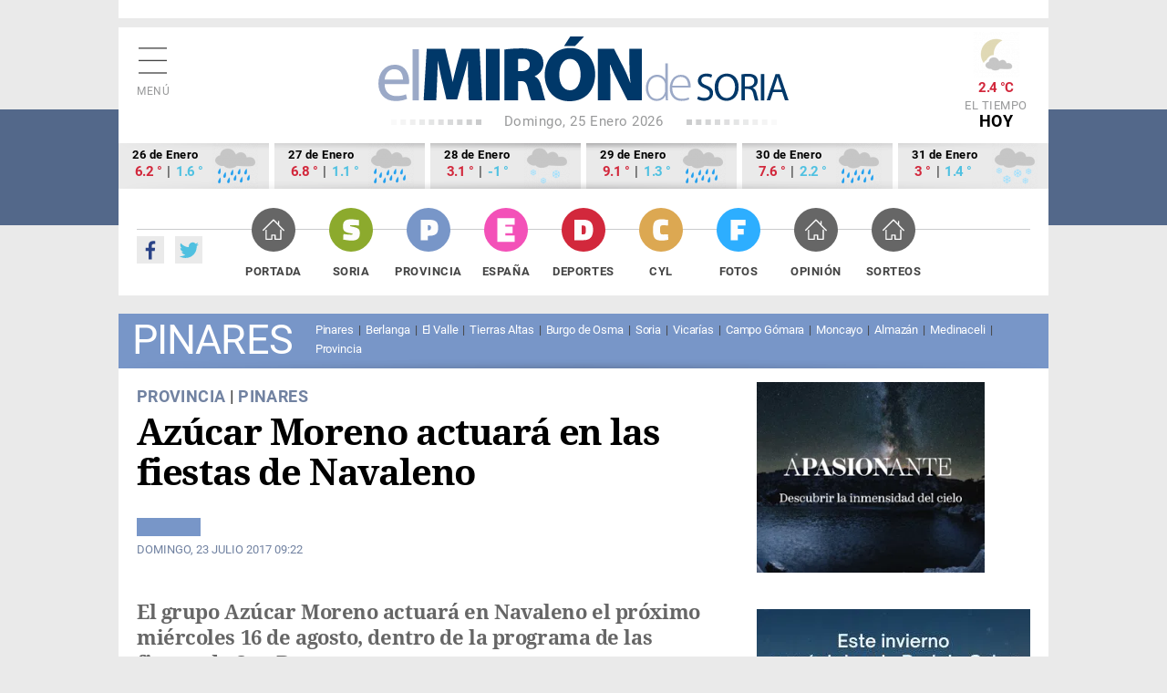

--- FILE ---
content_type: text/html; charset=utf-8
request_url: https://elmirondesoria.es/provincia/comarca-de-pinares/azucar-moreno-actuara-en-las-fiestas-de-navaleno
body_size: 9183
content:

<!DOCTYPE html>
<html lang="es-es">
<head>
  <link rel="preload" href="https://estaticos.elmirondesoria.es/fonts/roboto-v20-latin-regular.woff2" as="font" type="font/woff2" crossorigin>
  <link rel="preload" href="https://estaticos.elmirondesoria.es/fonts/roboto-v20-latin-700.woff2" as="font" type="font/woff2" crossorigin> 
  <link rel="preload" href="https://estaticos.elmirondesoria.es/fonts/DroidSerif-Regular.woff2" as="font" type="font/woff2" crossorigin> 
  <link rel="preload" href="https://estaticos.elmirondesoria.es/fonts/DroidSerif-Bold.woff2" as="font" type="font/woff2" crossorigin> 
  <meta charset="utf-8">
	<meta http-equiv="date" content="Dom, 23 Jul 2017 09:22:37 GMT">
	<meta http-equiv="Refresh" content="900">
	<meta http-equiv="last-modified" content="date">
	<meta name="rights" content="@ El Mirón de Soria">
	<meta name="author" content="Juan Carlos Hervás">
	<meta name="DC.date" content="2017-07-23">
	<meta name="viewport" content="width=device-width, initial-scale=1">
	<meta name="X-UA-Compatible" content="IE=edge">
	<meta name="lang" content="es">
	<meta name="title" content="Azúcar Moreno actuará en las fiestas de Navaleno">
	<meta name="organization" content="El Miron de Soria">
	<meta name="google-site-verification" content="oMXlVVidDG0EUXiFeTJH_sqmcrAQxxehXGdxbsjiMnM">
	<meta name="robots" content="max-snippet:-1,max-image-preview:large,max-video-preview:-1">
	<meta name="DC.Identifier" content="http://catalog.loc.gov/67-26020">
	<meta name="DC.title" content="Azúcar Moreno actuará en las fiestas de Navaleno">
	<meta name="DC.description" content="Azúcar Moreno actuará en las fiestas de Navaleno">
	<meta name="DC.language" content="es">
	<meta name="DC.publisher" content="El Mirón de Soria">
	<meta name="description" content="Azúcar Moreno actuará en las fiestas de Navaleno">
	<meta name="generator" content="El Miron - Editor">
	<title>Azúcar Moreno actuará en las fiestas de Navaleno</title>
	<link href="https://elmirondesoria.es/provincia/comarca-de-pinares/azucar-moreno-actuara-en-las-fiestas-de-navaleno/amp" rel="amphtml">
	<link href="https://elmirondesoria.es/provincia/comarca-de-pinares/azucar-moreno-actuara-en-las-fiestas-de-navaleno" rel="canonical">
	<link href="/" rel="canonical">
	<link href="https://estaticos.elmirondesoria.es/images/favicon.gif" rel="icon" type="image/vnd.microsoft.icon">
	<link href="https://estaticos.elmirondesoria.es/images/miron-apple-152.png" rel="apple-touch-icon" sizes="152x152">
	<link href="https://estaticos.elmirondesoria.es/images/miron-apple-144.png" rel="apple-touch-icon" sizes="144x144">
	<link href="https://estaticos.elmirondesoria.es/images/miron-apple-120.png" rel="apple-touch-icon" sizes="120x120">
	<link href="https://estaticos.elmirondesoria.es/images/miron-apple-114.png" rel="apple-touch-icon" sizes="114x114">
	<link href="https://estaticos.elmirondesoria.es/images/miron-apple-72.png" rel="apple-touch-icon" sizes="72x72">
	<link href="https://estaticos.elmirondesoria.es/images/miron-apple.png" rel="apple-touch-icon-precomposed">

  <link href="https://estaticos.elmirondesoria.es/css/tpl-mi2017-v4.10.css?v=241211" rel="stylesheet" />

  <script async type="text/javascript" src="//s.clickiocdn.com/t/233846/360_light.js"></script>
  <script src="/media/mod_menu/js/menu-es5.min.js?bf40c772d024a2eee1db1bda545ae730" nomodule defer></script>
	<script src="/media/vendor/jquery/js/jquery.min.js?3.7.1"></script>
	<meta property="article:publisher" content="https://www.facebook.com/ElMironDeSoria" />
	<meta property="article:published_time" content="Dom, 23 Jul 2017 09:22:37 GMT" />
	<meta property="article:section" content="Pinares" />
	<meta property="article:tag" content="" />

	<meta property="og:title" content="Azúcar Moreno actuará en las fiestas de Navaleno" />
	<meta property="og:description" content="El grupo Azúcar Moreno actuará en Navaleno el próximo miércoles 16 de agosto, dentro de la programa de las fiestas de San Roque.
" />
	<meta property="og:url" content="https://elmirondesoria.es/provincia/comarca-de-pinares/azucar-moreno-actuara-en-las-fiestas-de-navaleno" />
	<meta property="og:image" content="https://cdn2.elmirondesoria.es/2017/07julio/23azucarmoreno.jpg.jpg" />
	<meta property="og:locale" content="es_ES" />
	<meta property="og:type" content="article" />
	<meta property="og:site_name" content="El Miron de Soria" />
	<meta property="fb:admins" content="100009044648175" />
	<meta property="fb:page_id" content="254620527985893" />
	<meta property="fb:app_id" content="370592293008483" />

	<meta property="original-source" content="https://elmirondesoria.es/provincia/comarca-de-pinares/azucar-moreno-actuara-en-las-fiestas-de-navaleno" />
	<meta property="twitter:title" content="Azúcar Moreno actuará en las fiestas de Navaleno" />
	<meta property="twitter:description" content="El grupo Azúcar Moreno actuará en Navaleno el próximo miércoles 16 de agosto, dentro de la programa de las fiestas de San Roque.
" />
	<meta property="twitter:url" content="https://elmirondesoria.es/provincia/comarca-de-pinares/azucar-moreno-actuara-en-las-fiestas-de-navaleno" />
	<meta property="twitter:image" content="https://cdn2.elmirondesoria.es/2017/07julio/23azucarmoreno.jpg.jpg" />
	<meta property="twitter:card" content="summary_large_image" />
	<meta property="twitter:site" content="@elmirondesoria" />
	<meta property="twitter:creator" content="@elmirondesoria" />
	<meta property="twitter:domain" content="elmirondesoria.es" />
	<script>
		dataLayer = [{
			'contenido': {
				'typeContentMiron': 'noticia',
				'sectionMiron': 'provincia',
				'subsectionMiron': 'pinares',
				'titleMiron': 'Azúcar Moreno actuará en las fiestas de Navaleno',
				'urlMiron': 'https://elmirondesoria.es/provincia/comarca-de-pinares/azucar-moreno-actuara-en-las-fiestas-de-navaleno',
				'yearMiron': 2017,
				'monthMiron': 07,
				'dayMiron': 23
			}
		}];
	</script>
	

</head>
<body class="noticia provincia Pinares">
<!-- Google Tag Manager -->
<noscript><iframe src="//www.googletagmanager.com/ns.html?id=GTM-K8P2LM"
height="0" width="0" style="display:none;visibility:hidden"></iframe></noscript>
<script>(function(w,d,s,l,i){w[l]=w[l]||[];w[l].push({'gtm.start':
new Date().getTime(),event:'gtm.js'});var f=d.getElementsByTagName(s)[0],
j=d.createElement(s),dl=l!='dataLayer'?'&l='+l:'';j.async=true;j.src=
'//www.googletagmanager.com/gtm.js?id='+i+dl;f.parentNode.insertBefore(j,f);
})(window,document,'script','dataLayer','GTM-K8P2LM');</script>
<!-- End Google Tag Manager -->

  <!-- Sticky Desk -->
  <script async type='text/javascript' src='//s.clickiocdn.com/t/233846/360_light.js'></script>
  <script class='__lxGc__' type='text/javascript'>
  ((__lxGc__=window.__lxGc__||{'s':{},'b':0})['s']['_233846']=__lxGc__['s']['_233846']||{'b':{}})['b']['_724762']={'i':__lxGc__.b++};
  </script>
<script async type='text/javascript' src='//s.clickiocdn.com/t/233846/360_light.js'></script>
  <script class='__lxGc__' type='text/javascript'>
  ((__lxGc__=window.__lxGc__||{'s':{},'b':0})['s']['_233846']=__lxGc__['s']['_233846']||{'b':{}})['b']['_724760']={'i':__lxGc__.b++};
  </script>


<main class="miron">

<!-- //////// PUBLICIDAD //////// -->
<aside class="publiSuperior">
  <div class="skiIzda">
  <script async type='text/javascript' src='//s.clickiocdn.com/t/233846/360_light.js'></script>
  <script class='__lxGc__' type='text/javascript'>
  ((__lxGc__=window.__lxGc__||{'s':{},'b':0})['s']['_233846']=__lxGc__['s']['_233846']||{'b':{}})['b']['_722950']={'i':__lxGc__.b++};
  </script>  </div>
  <div class="skiDcha">
    </div>
  <div class="pubM1">
    </div>
  </aside>
<!-- //////// CABECERA //////// -->
<header class="cabecera" id="organizacion" itemprop="publisher" itemscope="" itemtype="https://schema.org/Organization">
  <div class="innerCabecera">
    <div itemprop="logo" itemscope="" class="logo" itemtype="https://schema.org/ImageObject">
      <a href="/" class="logomiron">El Mirón de Soria</a>
      <meta itemprop="url" content="https://estaticos.elmirondesoria.es/images/lgMiron429.png">
      <meta itemprop="width" content="429">
      <meta itemprop="height" content="60">
    </div>
    <meta itemprop="url" content="https://elmirondesoria.es" />
    <meta itemprop="name" content="EL MIRÓN DE SORIA" />
    <div class="fecha">
      Domingo, 25 Enero 2026    </div>
    <div id="menuPrincipal" class="icnMenu">Menú</div>
    <div class="icnBuscador"><span>Buscar</span>
      <!--  -->
    </div>

        <div class="tiempo">
     <img alt="Parcialmente nuboso" src="https://estaticos.elmirondesoria.es/wi/05/50/4n.png"/>
<div class="temperatura">2.4 &deg;C</div>
      El tiempo <span>HOY</span>
    </div>
      </div>
  
    <aside class="tiempoPrevision">
    <div class="dia">
    <div class="fecha">26 de Enero</div>
    <div class="temperatura"><span class="tempMaximo">6.2 &deg;</span> | <span class="tempMinimo">1.6 &deg;</span></div>
    <img alt="Cubierto con lluvias" src="https://estaticos.elmirondesoria.es/wi/05/50/19.png"/>
    </div><div class="dia">
    <div class="fecha">27 de Enero</div>
    <div class="temperatura"><span class="tempMaximo">6.8 &deg;</span> | <span class="tempMinimo">1.1 &deg;</span></div>
    <img alt="Cubierto con probabilidad de lluvia" src="https://estaticos.elmirondesoria.es/wi/05/50/19.png"/>
    </div><div class="dia">
    <div class="fecha">28 de Enero</div>
    <div class="temperatura"><span class="tempMaximo">3.1 &deg;</span> | <span class="tempMinimo">-1 &deg;</span></div>
    <img alt="Cubierto con nevadas" src="https://estaticos.elmirondesoria.es/wi/05/50/29.png"/>
    </div><div class="dia">
    <div class="fecha">29 de Enero</div>
    <div class="temperatura"><span class="tempMaximo">9.1 &deg;</span> | <span class="tempMinimo">1.3 &deg;</span></div>
    <img alt="Muy nuboso con probabilidad de lluvia" src="https://estaticos.elmirondesoria.es/wi/05/50/19.png"/>
    </div><div class="dia">
    <div class="fecha">30 de Enero</div>
    <div class="temperatura"><span class="tempMaximo">7.6 &deg;</span> | <span class="tempMinimo">2.2 &deg;</span></div>
    <img alt="Muy nuboso con lluvias" src="https://estaticos.elmirondesoria.es/wi/05/50/19.png"/>
    </div><div class="dia">
    <div class="fecha">31 de Enero</div>
    <div class="temperatura"><span class="tempMaximo">3 &deg;</span> | <span class="tempMinimo">1.4 &deg;</span></div>
    <img alt="Muy nuboso con nevadas" src="https://estaticos.elmirondesoria.es/wi/05/50/30.png"/>
    </div>  </aside>
  
  <div class="innerNavegacion">
    <div class="rrss">
      <a itemprop="sameAs" rel="nofollow" class="fb" href="https://www.facebook.com/ElMironDeSoria/" target="_blank">Facebook</a>
      <a itemprop="sameAs" rel="nofollow" class="tw" href="https://twitter.com/elmirondesoria" target="_blank">Twuitter</a>
    </div>
    <nav class="menuSuperior">
      <ul  itemscope itemtype="http://www.schema.org/SiteNavigationElement"  class="_menusup">
<li itemprop="name" class="menu-478 Portada"><a href="/" itemprop="url" class="menuSupGTM"><span></span>Portada</a></li><li itemprop="name" class="menu-480 Soria"><a href="/soria" itemprop="url" class="menuSupGTM"><span></span>Soria</a></li><li itemprop="name" class="menu-481 alias-parent-active Provincia"><a href="/provincia" itemprop="url" class="menuSupGTM"><span></span>Provincia</a></li><li itemprop="name" class="menu-592 España"><a href="/nacional" itemprop="url" class="menuSupGTM"><span></span>España</a></li><li itemprop="name" class="menu-482 Deportes"><a href="/deportes" itemprop="url" class="menuSupGTM"><span></span>Deportes</a></li><li itemprop="name" class="menu-483 CyL"><a href="/cyl" itemprop="url" class="menuSupGTM"><span></span>CyL</a></li><li itemprop="name" class="menu-484 Fotos"><a href="/fotos" itemprop="url" class="menuSupGTM"><span></span>Fotos</a></li><li itemprop="name" class="menu-761 Opinión"><a href="/opinion" itemprop="url" class="menuSupGTM"><span></span>Opinión</a></li><li itemprop="name" class="menu-762 Sorteos"><a href="/sorteos" itemprop="url" class="menuSupGTM"><span></span>Sorteos</a></li></ul>

    </nav>
  </div>
  </header>

		
<!-- //////// CABECERA SECCIÓN //////// -->
<section class="cabeceraSeccion">
	<header>
		<h3>Pinares</h3>
	</header>
	<nav class="menuTematico">
		<ul  itemscope itemtype="http://www.schema.org/SiteNavigationElement"  class="">
<li itemprop="name" class="menu-273 current active Pinares"><a href="/provincia/comarca-de-pinares" itemprop="url" class="menuSupGTM">Pinares</a></li><li itemprop="name" class="menu-274 Berlanga"><a href="/provincia/comarca-de-berlanga" itemprop="url" class="menuSupGTM">Berlanga</a></li><li itemprop="name" class="menu-275 El Valle"><a href="/provincia/comarca-de-el-valle" itemprop="url" class="menuSupGTM">El Valle</a></li><li itemprop="name" class="menu-276 Tierras Altas"><a href="/provincia/comarca-de-tierras-altas" itemprop="url" class="menuSupGTM">Tierras Altas</a></li><li itemprop="name" class="menu-277 Burgo de Osma"><a href="/provincia/comarca-de-burgo-de-osma" itemprop="url" class="menuSupGTM">Burgo de Osma</a></li><li itemprop="name" class="menu-278 Soria"><a href="/provincia/comarca-de-soria" itemprop="url" class="menuSupGTM">Soria</a></li><li itemprop="name" class="menu-279 Vicarías"><a href="/provincia/comarca-de-vicarias" itemprop="url" class="menuSupGTM">Vicarías</a></li><li itemprop="name" class="menu-280 Campo Gómara"><a href="/provincia/comarca-campo-gomara" itemprop="url" class="menuSupGTM">Campo Gómara</a></li><li itemprop="name" class="menu-281 Moncayo"><a href="/provincia/comarca-del-moncayo" itemprop="url" class="menuSupGTM">Moncayo</a></li><li itemprop="name" class="menu-282 Almazán"><a href="/provincia/comarca-de-almazan" itemprop="url" class="menuSupGTM">Almazán</a></li><li itemprop="name" class="menu-283 Medinaceli"><a href="/provincia/comarca-de-medinaceli" itemprop="url" class="menuSupGTM">Medinaceli</a></li><li itemprop="name" class="menu-284 Provincia"><a href="/provincia/noticias" itemprop="url" class="menuSupGTM">Provincia</a></li></ul>
	</nav>
</section>




<!-- //////// NOTICIA-LAYOUT //////// -->
<div class="contenedorNoticia">
	<div class="noticiaLayout">
		<article class="noticiaDetalle" itemscope="" itemtype="http://schema.org/NewsArticle" itemref="organizacion">
						
	<div class="seccion">
		<a class="padre" href="/provincia" itemprop="genre">Provincia</a> | 		<a href="/provincia/comarca-de-pinares" itemprop="genre">Pinares</a>
	</div>
			<h1 itemprop="headline">Azúcar Moreno actuará en las fiestas de Navaleno			</h1>
			 
			<div class="redes"> 
				<div class="addthis_sharing_toolbox"></div>
			</div>
				<div class="articulo-datos">
		<time datetime="2017-07-23T09:22:37+02:00" itemprop="dateModified" class="articulo-actualizado">
			<meta content="2017-07-23T09:20:02+02:00" itemprop="datePublished">
			<meta content="2017-07-23T09:22:37+02:00" itemprop="dateModified">
			Domingo, 23 Julio 2017 09:22		</time>
		<div class="autor" itemprop="author" itemscope="" itemtype="https://schema.org/Person"><meta class="autor-nombre" itemprop="name" content="Juan Carlos Hervás" ></div>
	</div>
<h2 class="subtitulo">El grupo Azúcar Moreno actuará en Navaleno el próximo miércoles 16 de agosto, dentro de la programa de las fiestas de San Roque.</h2>
 

	<h2 class=subtitulo><a class="anterior" title="El Campamento Juvenil “Raso De La Nava” acoge más de 5.000 jóvenes este verano " aria-label="Artículo anterior: El Campamento Juvenil “Raso De La Nava” acoge más de 5.000 jóvenes este verano " href="/provincia/comarca-de-pinares/el-campamento-juvenil-raso-de-la-nava-acoge-mas-de-5-000-jovenes-este-verano" rel="prev">
		El Campamento Juvenil “Raso De La Nava” acoge más de 5.000 jóvenes este verano 	</a></h2>

	<h2 class=subtitulo><a class="siguiente" title="La romería náutica de La Muedra honra a la Virgen del Carmen" aria-label="Artículo siguiente: La romería náutica de La Muedra honra a la Virgen del Carmen" href="/provincia/comarca-de-pinares/la-romeria-nautica-de-la-muedra-honra-a-la-virgen-del-carmen" rel="next">
		La romería náutica de La Muedra honra a la Virgen del Carmen	</a></h2>

<p><figure class="fotoNoticia" itemprop="image" itemscope itemtype="https://schema.org/ImageObject">
				<img class="lazyM" src="https://cdn2.elmirondesoria.es/2017/07julio/23azucarmoreno.jpg.jpg" alt="alt="Azúcar Moreno actuará en las fiestas de Navaleno" title="Azúcar Moreno actuará en las fiestas de Navaleno">
				<meta itemprop="width" content="000">
				<meta itemprop="height" content="000">
				<meta itemprop="url" content="#">
			</figure>
<p>La actuación, gratuita, comenzará a las 20:30 horas y se celebrará en la plaza Domingo Heras.</p>
<p>Azúcar Moreno es un dúo musical femenino de España formado por las hermanas Encarna y Toni Salazar, nacidas en Badajoz, descendientes de una familia de músicos y que comenzaron su carrera musical actuando con sus hermanos Los Chunguitos.</p>
<p>En 1984 lanzaron al mercado su primer álbum llamado "Con la miel en los labios" del cual se vendieron 50 000 copias. "Carne de melocotón" fue el tercer disco de las hermanas Salazar en el año 1988 y en el que aparecía lo que fue su primer éxito, Debajo del olivo.</p>		</article>


	<!-- PAGINACIÓN -->
	
	

		<aside class="pubTEX1">
			
		</aside>
	</div>
	<!-- //////// NOTICIA COL-C //////// -->
	<div class="noticiasColC">
		<aside class="pubN1">
																																																																					
												<div class="banner">
														<a href="/component/banners/click/3370" target="_blank" rel="noopener noreferrer" title="260125-0517" class="capullo">
							<img 
																class="lazy-M" src="https://cdn2.elmirondesoria.es/ads/0517.gif" 
								alt="260125-0517" 
								width ="250" 
								height ="209"/>
							</a>
					

						
															</div>




 
		</aside>
		<!--  -->
				<aside class="pubN15">
			<script async type='text/javascript' src='//s.clickiocdn.com/t/233846/360_light.js'></script>
		<script class='__lxGc__' type='text/javascript'>
		((__lxGc__=window.__lxGc__||{'s':{},'b':0})['s']['_233846']=__lxGc__['s']['_233846']||{'b':{}})['b']['_724978']={'i':__lxGc__.b++};
		</script>		</aside>

		<aside class="pubN2">
																																																																					
												<div class="banner">
														<a href="/component/banners/click/3243" target="_blank" rel="noopener noreferrer" title="250809-0208" class="capullo">
							<img 
																class="lazy-M" src="https://cdn2.elmirondesoria.es/ads/0208.jpg" 
								alt="250809-0208" 
								width ="300" 
								height ="250"/>
							</a>
					

						
															</div>


 
		</aside>		    <aside class="lomas">

            <header>
        <h3>Lo más leído de la Provincia</h3>
        </header>
    
        <ol>
		<li itemscope itemtype="https://schema.org/NewsArticle" itemref="organizacion">
		<span class="numero Provincia">1</span>
		<h4 itemprop="headline">
			<a href="/provincia/noticias/la-dgt-registra-32-incidencias-en-carreteras-de-la-provincia-tras-nevada" class="lomasGTM">
				La DGT registra 32 incidencias en carreteras de la provincia, tras nevada			</a>
		</h4>
		<div class="articulo-datos">
				
			
			<meta content="2026-01-24T08:56:53+01:00" itemprop="datePublished">
			<meta content="2026-01-24T08:57:14+01:00" itemprop="dateModified">
			<div class="autor" itemprop="author" itemscope="" itemtype="https://schema.org/Person"><meta class="autor-nombre" itemprop="name" content="Juan Carlos Hervás" ></div>
		</div>
		<meta itemprop="url" content="/provincia/noticias/la-dgt-registra-32-incidencias-en-carreteras-de-la-provincia-tras-nevada">
		<meta itemscope="" itemprop="mainEntityOfPage" itemtype="https://schema.org/WebPage" itemid="/provincia/noticias/la-dgt-registra-32-incidencias-en-carreteras-de-la-provincia-tras-nevada">
	</li>
		<li itemscope itemtype="https://schema.org/NewsArticle" itemref="organizacion">
		<span class="numero Provincia">2</span>
		<h4 itemprop="headline">
			<a href="/provincia/comarca-de-pinares/casarejos-baila-las-danzas-del-paloteo-en-sus-fiestas-de-invierno" class="lomasGTM">
				Casarejos baila las danzas del paloteo en sus fiestas de invierno			</a>
		</h4>
		<div class="articulo-datos">
				
			
			<meta content="2026-01-22T17:07:42+01:00" itemprop="datePublished">
			<meta content="2026-01-22T17:07:42+01:00" itemprop="dateModified">
			<div class="autor" itemprop="author" itemscope="" itemtype="https://schema.org/Person"><meta class="autor-nombre" itemprop="name" content="Juan Carlos Hervás" ></div>
		</div>
		<meta itemprop="url" content="/provincia/comarca-de-pinares/casarejos-baila-las-danzas-del-paloteo-en-sus-fiestas-de-invierno">
		<meta itemscope="" itemprop="mainEntityOfPage" itemtype="https://schema.org/WebPage" itemid="/provincia/comarca-de-pinares/casarejos-baila-las-danzas-del-paloteo-en-sus-fiestas-de-invierno">
	</li>
		<li itemscope itemtype="https://schema.org/NewsArticle" itemref="organizacion">
		<span class="numero Provincia">3</span>
		<h4 itemprop="headline">
			<a href="/provincia/comarca-de-soria/garray-arrienda-el-bar-restaurante-y-vivienda-del-centro-social-de-tardesillas" class="lomasGTM">
				Garray arrienda el bar restaurante y vivienda del centro social de Tardesillas			</a>
		</h4>
		<div class="articulo-datos">
				
			
			<meta content="2026-01-21T07:58:52+01:00" itemprop="datePublished">
			<meta content="2026-01-21T07:58:52+01:00" itemprop="dateModified">
			<div class="autor" itemprop="author" itemscope="" itemtype="https://schema.org/Person"><meta class="autor-nombre" itemprop="name" content="Juan Carlos Hervás" ></div>
		</div>
		<meta itemprop="url" content="/provincia/comarca-de-soria/garray-arrienda-el-bar-restaurante-y-vivienda-del-centro-social-de-tardesillas">
		<meta itemscope="" itemprop="mainEntityOfPage" itemtype="https://schema.org/WebPage" itemid="/provincia/comarca-de-soria/garray-arrienda-el-bar-restaurante-y-vivienda-del-centro-social-de-tardesillas">
	</li>
		<li itemscope itemtype="https://schema.org/NewsArticle" itemref="organizacion">
		<span class="numero Provincia">4</span>
		<h4 itemprop="headline">
			<a href="/provincia/comarca-de-pinares/el-gobierno-prorroga-planes-de-sostenibilidad-turistica-de-covaleda-y-duruelo-de-la-sierra" class="lomasGTM">
				El Gobierno prorroga Planes de Sostenibilidad Turística de Covaleda y Duruelo de la Sierra			</a>
		</h4>
		<div class="articulo-datos">
				
			
			<meta content="2026-01-19T13:21:15+01:00" itemprop="datePublished">
			<meta content="2026-01-19T13:21:15+01:00" itemprop="dateModified">
			<div class="autor" itemprop="author" itemscope="" itemtype="https://schema.org/Person"><meta class="autor-nombre" itemprop="name" content="Juan Carlos Hervás" ></div>
		</div>
		<meta itemprop="url" content="/provincia/comarca-de-pinares/el-gobierno-prorroga-planes-de-sostenibilidad-turistica-de-covaleda-y-duruelo-de-la-sierra">
		<meta itemscope="" itemprop="mainEntityOfPage" itemtype="https://schema.org/WebPage" itemid="/provincia/comarca-de-pinares/el-gobierno-prorroga-planes-de-sostenibilidad-turistica-de-covaleda-y-duruelo-de-la-sierra">
	</li>
		<li itemscope itemtype="https://schema.org/NewsArticle" itemref="organizacion">
		<span class="numero Provincia">5</span>
		<h4 itemprop="headline">
			<a href="/provincia/comarca-del-moncayo/el-pp-de-agreda-insta-a-negociar-cesion-del-jardin-de-los-marqueses-de-paredes" class="lomasGTM">
				El PP de Ágreda insta a negociar cesión del jardín de los marqueses de Paredes			</a>
		</h4>
		<div class="articulo-datos">
				
			
			<meta content="2026-01-23T15:27:23+01:00" itemprop="datePublished">
			<meta content="2026-01-23T17:02:02+01:00" itemprop="dateModified">
			<div class="autor" itemprop="author" itemscope="" itemtype="https://schema.org/Person"><meta class="autor-nombre" itemprop="name" content="Juan Carlos Hervás" ></div>
		</div>
		<meta itemprop="url" content="/provincia/comarca-del-moncayo/el-pp-de-agreda-insta-a-negociar-cesion-del-jardin-de-los-marqueses-de-paredes">
		<meta itemscope="" itemprop="mainEntityOfPage" itemtype="https://schema.org/WebPage" itemid="/provincia/comarca-del-moncayo/el-pp-de-agreda-insta-a-negociar-cesion-del-jardin-de-los-marqueses-de-paredes">
	</li>
</ol>

    </aside>

 
		<aside class="pubN3">
			<!--  -->
			<script async type='text/javascript' src='//s.clickiocdn.com/t/233846/360_light.js'></script>
		<script class='__lxGc__' type='text/javascript'>
		((__lxGc__=window.__lxGc__||{'s':{},'b':0})['s']['_233846']=__lxGc__['s']['_233846']||{'b':{}})['b']['_724977']={'i':__lxGc__.b++};
		</script>		</aside>
		 
	</div>
</div>

<!-- //////// GALERÍAS //////// -->
<section class="galerias">	<header>
		<h3><a href="https://elmirondesoria.es/fotos">Últimas fotogalerías</a></h3>			</header>
	 
	<article class="galeriaGAL1" itemscope="" itemtype="http://schema.org/NewsArticle" itemref="organizacion">
		<div class="contenedor">
		<div class="seccion fotos">
		<a href="/fotos">Fotos</a>	</div>
	<figure class="foto" itemprop="image" itemscope="" itemtype="https://schema.org/ImageObject"> 
		<a href="/fotos/paseo-invernal-junto-al-duero-en-soria-hasta-la-ermita-de-san-saturio" class="galeriasGTM">
						<img class="lazyM" src="https://cdn2.elmirondesoria.es/2026/01enero/rwd/25sansaturio-port.jpg" width="459" height="306" alt="Paseo invernal junto al Duero, en Soria, hasta la ermita de San Saturio " title="Paseo invernal junto al Duero, en Soria, hasta la ermita de San Saturio "/>
			<meta itemprop="width" content="459">
			<meta itemprop="height" content="306">
			<meta itemprop="url" content="https://cdn2.elmirondesoria.es/2026/01enero/rwd/25sansaturio-port.jpg">
		</a>
	</figure>
	<h2 itemprop="headline">
		<a href="/fotos/paseo-invernal-junto-al-duero-en-soria-hasta-la-ermita-de-san-saturio" class="galeriasGTM">Paseo invernal junto al Duero, en Soria, hasta la ermita de San Saturio </a>
	</h2>
</div>
<div class="articulo-datos">
		
	
	<time datetime="2026-01-25T16:07:13+01:00" class="articulo-actualizado">
		<meta content="2026-01-25T16:07:13+01:00" itemprop="datePublished">
		<meta content="2026-01-25T16:07:13+01:00" itemprop="dateModified">
		25-01-2026 16:07	</time>
	<div class="autor" itemprop="author" itemscope="" itemtype="https://schema.org/Person"><meta class="autor-nombre" itemprop="name" content="Juan Carlos Hervás" ></div>
</div>
<meta itemscope="" itemprop="mainEntityOfPage" itemtype="https://schema.org/WebPage" itemid="/fotos/paseo-invernal-junto-al-duero-en-soria-hasta-la-ermita-de-san-saturio">


	</article>
	<article class="galeriaGAL2" itemscope="" itemtype="http://schema.org/NewsArticle" itemref="organizacion">
		<div class="contenedor">
		<div class="seccion fotos">
		<a href="/fotos">Fotos</a>	</div>
	<figure class="foto" itemprop="image" itemscope="" itemtype="https://schema.org/ImageObject"> 
		<a href="/fotos/soria-conmemora-con-exposicion-centenario-del-fallecimiento-de-pablo-iglesias-posse" class="galeriasGTM">
						<img class="lazyM" src="https://cdn2.elmirondesoria.es/2026/01enero/rwd/25pabloiglesias-port.jpg" width="458" height="306" alt="Soria conmemora, con exposición, centenario del fallecimiento de Pablo Iglesias Posse" title="Soria conmemora, con exposición, centenario del fallecimiento de Pablo Iglesias Posse"/>
			<meta itemprop="width" content="458">
			<meta itemprop="height" content="306">
			<meta itemprop="url" content="https://cdn2.elmirondesoria.es/2026/01enero/rwd/25pabloiglesias-port.jpg">
		</a>
	</figure>
	<h2 itemprop="headline">
		<a href="/fotos/soria-conmemora-con-exposicion-centenario-del-fallecimiento-de-pablo-iglesias-posse" class="galeriasGTM">Soria conmemora, con exposición, centenario del fallecimiento de Pablo Iglesias Posse</a>
	</h2>
</div>
<div class="articulo-datos">
		
	
	<time datetime="2026-01-25T16:05:06+01:00" class="articulo-actualizado">
		<meta content="2026-01-25T13:52:41+01:00" itemprop="datePublished">
		<meta content="2026-01-25T16:05:06+01:00" itemprop="dateModified">
		25-01-2026 16:05	</time>
	<div class="autor" itemprop="author" itemscope="" itemtype="https://schema.org/Person"><meta class="autor-nombre" itemprop="name" content="Juan Carlos Hervás" ></div>
</div>
<meta itemscope="" itemprop="mainEntityOfPage" itemtype="https://schema.org/WebPage" itemid="/fotos/soria-conmemora-con-exposicion-centenario-del-fallecimiento-de-pablo-iglesias-posse">


	</article>
	<article class="galeriaGAL3" itemscope="" itemtype="http://schema.org/NewsArticle" itemref="organizacion">
		<div class="contenedor">
		<div class="seccion fotos">
		<a href="/fotos">Fotos</a>	</div>
	<figure class="foto" itemprop="image" itemscope="" itemtype="https://schema.org/ImageObject"> 
		<a href="/fotos/la-borrasca-ingrib-tine-de-blanco-la-provincia-de-soria" class="galeriasGTM">
						<img class="lazyM" src="https://cdn2.elmirondesoria.es/2026/01enero/rwd/25nieve-port.jpg" width="459" height="306" alt="La borrasca Ingrib tiñe de blanco la provincia de Soria" title="La borrasca Ingrib tiñe de blanco la provincia de Soria"/>
			<meta itemprop="width" content="459">
			<meta itemprop="height" content="306">
			<meta itemprop="url" content="https://cdn2.elmirondesoria.es/2026/01enero/rwd/25nieve-port.jpg">
		</a>
	</figure>
	<h2 itemprop="headline">
		<a href="/fotos/la-borrasca-ingrib-tine-de-blanco-la-provincia-de-soria" class="galeriasGTM">La borrasca Ingrib tiñe de blanco la provincia de Soria</a>
	</h2>
</div>
<div class="articulo-datos">
		
	
	<time datetime="2026-01-25T13:50:53+01:00" class="articulo-actualizado">
		<meta content="2026-01-25T09:41:32+01:00" itemprop="datePublished">
		<meta content="2026-01-25T13:50:53+01:00" itemprop="dateModified">
		25-01-2026 13:50	</time>
	<div class="autor" itemprop="author" itemscope="" itemtype="https://schema.org/Person"><meta class="autor-nombre" itemprop="name" content="Juan Carlos Hervás" ></div>
</div>
<meta itemscope="" itemprop="mainEntityOfPage" itemtype="https://schema.org/WebPage" itemid="/fotos/la-borrasca-ingrib-tine-de-blanco-la-provincia-de-soria">


	</article>
	<article class="galeriaGAL4" itemscope="" itemtype="http://schema.org/NewsArticle" itemref="organizacion">
		<div class="contenedor">
		<div class="seccion fotos">
		<a href="/fotos">Fotos</a>	</div>
	<figure class="foto" itemprop="image" itemscope="" itemtype="https://schema.org/ImageObject"> 
		<a href="/fotos/casarejos-baila-la-jota-ante-la-imagen-de-la-virgen-de-la-paz" class="galeriasGTM">
						<img class="lazyM" src="https://cdn2.elmirondesoria.es/2026/01enero/rwd/24casarejosjota-port.jpg" width="459" height="306" alt="Casarejos baila la jota ante la imagen de la Virgen de la Paz" title="Casarejos baila la jota ante la imagen de la Virgen de la Paz"/>
			<meta itemprop="width" content="459">
			<meta itemprop="height" content="306">
			<meta itemprop="url" content="https://cdn2.elmirondesoria.es/2026/01enero/rwd/24casarejosjota-port.jpg">
		</a>
	</figure>
	<h2 itemprop="headline">
		<a href="/fotos/casarejos-baila-la-jota-ante-la-imagen-de-la-virgen-de-la-paz" class="galeriasGTM">Casarejos baila la jota ante la imagen de la Virgen de la Paz</a>
	</h2>
</div>
<div class="articulo-datos">
		
	
	<time datetime="2026-01-25T09:39:58+01:00" class="articulo-actualizado">
		<meta content="2026-01-24T17:45:31+01:00" itemprop="datePublished">
		<meta content="2026-01-25T09:39:58+01:00" itemprop="dateModified">
		25-01-2026 09:39	</time>
	<div class="autor" itemprop="author" itemscope="" itemtype="https://schema.org/Person"><meta class="autor-nombre" itemprop="name" content="Juan Carlos Hervás" ></div>
</div>
<meta itemscope="" itemprop="mainEntityOfPage" itemtype="https://schema.org/WebPage" itemid="/fotos/casarejos-baila-la-jota-ante-la-imagen-de-la-virgen-de-la-paz">


	</article>
</section>
<!-- //////// NOTICIA BOTTOM //////// -->
<div class="noticiaBottom">
	    <div class="masNoticias">

            <header>
        <h3>Más noticias</h3>
        </header>
    
        	<article class="noticiaMas1" itemscope="" itemtype="http://schema.org/NewsArticle" itemref="organizacion">			
		<figure class="foto" itemprop="image" itemscope="" itemtype="https://schema.org/ImageObject"> 
			<a href="/provincia/comarca-de-pinares/la-cuerda-del-pozo-sigue-mejorando-reservas-y-supera-ya-el-65-por-ciento-de-su-capacidad" class="noticiaMasGTM">
								<img class="lazyM" src="https://cdn2.elmirondesoria.es/2025/10octubre/10pantano/41-10pantano.jpg" width="1498" height="1000" alt="La Cuerda del Pozo sigue mejorando reservas y supera ya el 65 por ciento de su capacidad" title="La Cuerda del Pozo sigue mejorando reservas y supera ya el 65 por ciento de su capacidad"/>
				<meta itemprop="width" content="1498">
				<meta itemprop="height" content="1000">
				<meta itemprop="url" content="https://elmirondesoria.es/https://cdn2.elmirondesoria.es/2025/10octubre/10pantano/41-10pantano.jpg">
			</a>
		</figure>
		<div class="seccion"><a href="/provincia/comarca-de-pinares">Pinares</a></div>
		<h2 itemprop="headline">
			<a href="/provincia/comarca-de-pinares/la-cuerda-del-pozo-sigue-mejorando-reservas-y-supera-ya-el-65-por-ciento-de-su-capacidad" class="noticiaMasGTM">La Cuerda del Pozo sigue mejorando reservas y supera ya el 65 por ciento de su capacidad</a>
		</h2>
		<div class="articulo-datos">
				
			<time datetime="2026-01-12T09:12:47+01:00" class="articulo-actualizado">
				<meta content="2026-01-12T09:12:47+01:00" itemprop="datePublished">
				<meta content="2026-01-12T09:12:47+01:00" itemprop="dateModified">
				12-01-2026 09:12			</time>
			<div class="autor" itemprop="author" itemscope="" itemtype="https://schema.org/Person"><meta class="autor-nombre" itemprop="name" content="Juan Carlos Hervás" ></div>
		</div>
		<meta itemprop="url" content="/provincia/comarca-de-pinares/la-cuerda-del-pozo-sigue-mejorando-reservas-y-supera-ya-el-65-por-ciento-de-su-capacidad">
		<meta itemscope="" itemprop="mainEntityOfPage" itemtype="https://schema.org/WebPage" itemid="/provincia/comarca-de-pinares/la-cuerda-del-pozo-sigue-mejorando-reservas-y-supera-ya-el-65-por-ciento-de-su-capacidad">
	</article>
	<article class="noticiaMas2" itemscope="" itemtype="http://schema.org/NewsArticle" itemref="organizacion">			
		<figure class="foto" itemprop="image" itemscope="" itemtype="https://schema.org/ImageObject"> 
			<a href="/provincia/comarca-de-pinares/san-leonardo-vibra-con-el-espectaculo-de-dani-y-la-fabrica-del-baile" class="noticiaMasGTM">
								<img class="lazyM" src="https://cdn2.elmirondesoria.es/2026/01enero/rwd/18dani5-mini.jpg" width="232" height="174" alt="San Leonardo vibra con el espectáculo de Dani y "La Fábrica del Baile"" title="San Leonardo vibra con el espectáculo de Dani y "La Fábrica del Baile""/>
				<meta itemprop="width" content="232">
				<meta itemprop="height" content="174">
				<meta itemprop="url" content="https://elmirondesoria.es/https://cdn2.elmirondesoria.es/2026/01enero/rwd/18dani5-mini.jpg">
			</a>
		</figure>
		<div class="seccion"><a href="/provincia/comarca-de-pinares">Pinares</a></div>
		<h2 itemprop="headline">
			<a href="/provincia/comarca-de-pinares/san-leonardo-vibra-con-el-espectaculo-de-dani-y-la-fabrica-del-baile" class="noticiaMasGTM">San Leonardo vibra con el espectáculo de Dani y "La Fábrica del Baile"</a>
		</h2>
		<div class="articulo-datos">
				
			<time datetime="2026-01-18T19:31:53+01:00" class="articulo-actualizado">
				<meta content="2026-01-18T19:31:53+01:00" itemprop="datePublished">
				<meta content="2026-01-18T19:31:53+01:00" itemprop="dateModified">
				18-01-2026 19:31			</time>
			<div class="autor" itemprop="author" itemscope="" itemtype="https://schema.org/Person"><meta class="autor-nombre" itemprop="name" content="Juan Carlos Hervás" ></div>
		</div>
		<meta itemprop="url" content="/provincia/comarca-de-pinares/san-leonardo-vibra-con-el-espectaculo-de-dani-y-la-fabrica-del-baile">
		<meta itemscope="" itemprop="mainEntityOfPage" itemtype="https://schema.org/WebPage" itemid="/provincia/comarca-de-pinares/san-leonardo-vibra-con-el-espectaculo-de-dani-y-la-fabrica-del-baile">
	</article>
	<article class="noticiaMas3" itemscope="" itemtype="http://schema.org/NewsArticle" itemref="organizacion">			
		<figure class="foto" itemprop="image" itemscope="" itemtype="https://schema.org/ImageObject"> 
			<a href="/provincia/comarca-de-pinares/casarejos-baila-las-danzas-del-paloteo-en-sus-fiestas-de-invierno" class="noticiaMasGTM">
								<img class="lazyM" src="https://cdn2.elmirondesoria.es/2025/01enero/24procesioncasarejos/36-24procesioncasarejos.jpg" width="1501" height="1000" alt="Casarejos baila las danzas del paloteo en sus fiestas de invierno" title="Casarejos baila las danzas del paloteo en sus fiestas de invierno"/>
				<meta itemprop="width" content="1501">
				<meta itemprop="height" content="1000">
				<meta itemprop="url" content="https://elmirondesoria.es/https://cdn2.elmirondesoria.es/2025/01enero/24procesioncasarejos/36-24procesioncasarejos.jpg">
			</a>
		</figure>
		<div class="seccion"><a href="/provincia/comarca-de-pinares">Pinares</a></div>
		<h2 itemprop="headline">
			<a href="/provincia/comarca-de-pinares/casarejos-baila-las-danzas-del-paloteo-en-sus-fiestas-de-invierno" class="noticiaMasGTM">Casarejos baila las danzas del paloteo en sus fiestas de invierno</a>
		</h2>
		<div class="articulo-datos">
				
			<time datetime="2026-01-22T17:07:42+01:00" class="articulo-actualizado">
				<meta content="2026-01-22T17:07:42+01:00" itemprop="datePublished">
				<meta content="2026-01-22T17:07:42+01:00" itemprop="dateModified">
				22-01-2026 17:07			</time>
			<div class="autor" itemprop="author" itemscope="" itemtype="https://schema.org/Person"><meta class="autor-nombre" itemprop="name" content="Juan Carlos Hervás" ></div>
		</div>
		<meta itemprop="url" content="/provincia/comarca-de-pinares/casarejos-baila-las-danzas-del-paloteo-en-sus-fiestas-de-invierno">
		<meta itemscope="" itemprop="mainEntityOfPage" itemtype="https://schema.org/WebPage" itemid="/provincia/comarca-de-pinares/casarejos-baila-las-danzas-del-paloteo-en-sus-fiestas-de-invierno">
	</article>
	<article class="noticiaMas4" itemscope="" itemtype="http://schema.org/NewsArticle" itemref="organizacion">			
		<figure class="foto" itemprop="image" itemscope="" itemtype="https://schema.org/ImageObject"> 
			<a href="/provincia/comarca-de-pinares/el-gobierno-prorroga-planes-de-sostenibilidad-turistica-de-covaleda-y-duruelo-de-la-sierra" class="noticiaMasGTM">
								<img class="lazyM" src="https://cdn2.elmirondesoria.es/2025/03marzo/04rondaduruelo/126-04rondaduruelo.jpg" width="1501" height="1000" alt="El Gobierno prorroga Planes de Sostenibilidad Turística de Covaleda y Duruelo de la Sierra" title="El Gobierno prorroga Planes de Sostenibilidad Turística de Covaleda y Duruelo de la Sierra"/>
				<meta itemprop="width" content="1501">
				<meta itemprop="height" content="1000">
				<meta itemprop="url" content="https://elmirondesoria.es/https://cdn2.elmirondesoria.es/2025/03marzo/04rondaduruelo/126-04rondaduruelo.jpg">
			</a>
		</figure>
		<div class="seccion"><a href="/provincia/comarca-de-pinares">Pinares</a></div>
		<h2 itemprop="headline">
			<a href="/provincia/comarca-de-pinares/el-gobierno-prorroga-planes-de-sostenibilidad-turistica-de-covaleda-y-duruelo-de-la-sierra" class="noticiaMasGTM">El Gobierno prorroga Planes de Sostenibilidad Turística de Covaleda y Duruelo de la Sierra</a>
		</h2>
		<div class="articulo-datos">
				
			<time datetime="2026-01-19T13:21:15+01:00" class="articulo-actualizado">
				<meta content="2026-01-19T13:21:15+01:00" itemprop="datePublished">
				<meta content="2026-01-19T13:21:15+01:00" itemprop="dateModified">
				19-01-2026 13:21			</time>
			<div class="autor" itemprop="author" itemscope="" itemtype="https://schema.org/Person"><meta class="autor-nombre" itemprop="name" content="Juan Carlos Hervás" ></div>
		</div>
		<meta itemprop="url" content="/provincia/comarca-de-pinares/el-gobierno-prorroga-planes-de-sostenibilidad-turistica-de-covaleda-y-duruelo-de-la-sierra">
		<meta itemscope="" itemprop="mainEntityOfPage" itemtype="https://schema.org/WebPage" itemid="/provincia/comarca-de-pinares/el-gobierno-prorroga-planes-de-sostenibilidad-turistica-de-covaleda-y-duruelo-de-la-sierra">
	</article>

    </div>

 
	<div class="noticiaBottomColC">		    <aside class="teInteresa">

            <header>
        <h3 class="INTER">Ahora en portada</h3>
        </header>
    
        <ul>
		<li itemscope itemtype="https://schema.org/Article">
				
	<figure class="foto enportada" itemprop="image" itemscope="" itemtype="https://schema.org/ImageObject"> 
		<a href="/soria/capital/anastasio-gonzalez-celebra-en-soria-su-centenario-con-su-familia" class="enportadaGTM">
						<img class="lazyM" src="https://cdn2.elmirondesoria.es/2026/01enero/rwd/25centenario2-mini.jpg" width="264" height="174" alt="Anastasio González celebra en Soria su centenario con su familia" title="Anastasio González celebra en Soria su centenario con su familia"/>
			<meta itemprop="width" content="264">
			<meta itemprop="height" content="174">
			<meta itemprop="url" content="https://cdn2.elmirondesoria.es/2026/01enero/rwd/25centenario2-mini.jpg">
		</a>
	</figure>

<div class="seccion Soria">
	<a href="/soria/capital">Soria</a></div>
<a href="/soria/capital/anastasio-gonzalez-celebra-en-soria-su-centenario-con-su-familia" class="enportadaGTM">Anastasio González celebra en Soria su centenario con su familia</a>

	</li>
		<li itemscope itemtype="https://schema.org/Article">
				
	<figure class="foto enportada" itemprop="image" itemscope="" itemtype="https://schema.org/ImageObject"> 
		<a href="/deportes/c-d-numancia/el-numancia-arana-un-empate-en-segovia-que-le-aleja-del-lider-fabril" class="enportadaGTM">
						<img class="lazyM" src="https://cdn2.elmirondesoria.es/2026/01enero/rwd/25jony-mini.jpg" width="261" height="174" alt="El Numancia araña un empate en Segovia que le aleja del líder Fabril" title="El Numancia araña un empate en Segovia que le aleja del líder Fabril"/>
			<meta itemprop="width" content="261">
			<meta itemprop="height" content="174">
			<meta itemprop="url" content="https://cdn2.elmirondesoria.es/2026/01enero/rwd/25jony-mini.jpg">
		</a>
	</figure>

<div class="seccion Deportes">
	<a href="/deportes/c-d-numancia">C.D. Numancia</a></div>
<a href="/deportes/c-d-numancia/el-numancia-arana-un-empate-en-segovia-que-le-aleja-del-lider-fabril" class="enportadaGTM">El Numancia araña un empate en Segovia que le aleja del líder Fabril</a>

	</li>
		<li itemscope itemtype="https://schema.org/Article">
				
	<figure class="foto enportada" itemprop="image" itemscope="" itemtype="https://schema.org/ImageObject"> 
		<a href="/deportes/atletismo/beltran-flores-sexto-sub-20-en-campeonato-de-espana-de-campo-a-traves" class="enportadaGTM">
						<img class="lazyM" src="https://cdn2.elmirondesoria.es/2025/11noviembre/17crosscantera1/168-17crosscantera1.jpg" width="1501" height="1000" alt="Beltrán Flores, sexto sub 20 en Campeonato de España de Campo a Través" title="Beltrán Flores, sexto sub 20 en Campeonato de España de Campo a Través"/>
			<meta itemprop="width" content="1501">
			<meta itemprop="height" content="1000">
			<meta itemprop="url" content="https://cdn2.elmirondesoria.es/2025/11noviembre/17crosscantera1/168-17crosscantera1.jpg">
		</a>
	</figure>

<div class="seccion Deportes">
	<a href="/deportes/atletismo">Atletismo</a></div>
<a href="/deportes/atletismo/beltran-flores-sexto-sub-20-en-campeonato-de-espana-de-campo-a-traves" class="enportadaGTM">Beltrán Flores, sexto sub 20 en Campeonato de España de Campo a Través</a>

	</li>
		<li itemscope itemtype="https://schema.org/Article">
				
	<figure class="foto enportada" itemprop="image" itemscope="" itemtype="https://schema.org/ImageObject"> 
		<a href="/nacional/politica/el-servicio-017-recibe-mas-de-138-000-consultas-sobre-ciberseguridad-en-2025" class="enportadaGTM">
						<img class="lazyM" src="https://cdn2.elmirondesoria.es/2026/01enero/rwd/25internet-mini.jpg" width="176" height="174" alt="El servicio 017 recibe más de 138.000 consultas sobre ciberseguridad en 2025" title="El servicio 017 recibe más de 138.000 consultas sobre ciberseguridad en 2025"/>
			<meta itemprop="width" content="176">
			<meta itemprop="height" content="174">
			<meta itemprop="url" content="https://cdn2.elmirondesoria.es/2026/01enero/rwd/25internet-mini.jpg">
		</a>
	</figure>

<div class="seccion España">
	<a href="/nacional/politica">Política</a></div>
<a href="/nacional/politica/el-servicio-017-recibe-mas-de-138-000-consultas-sobre-ciberseguridad-en-2025" class="enportadaGTM">El servicio 017 recibe más de 138.000 consultas sobre ciberseguridad en 2025</a>

	</li>
	</ul>
    </aside>

 
	<aside class="pubN4">
		 
	</aside>
	</div>
</div>




  <!-- //////// MENÚ PRINCIPAL //////// -->
    
<nav class="menuPrincipal">
	<header>
	<h3 >Menú</h3>	<button id="cierraMenu">Cerrar</button>
	</header>
	
<ul itemscope itemtype="http://www.schema.org/SiteNavigationElement" class="">
<li itemprop="name" class="menu-102 default Portada"><a href="/" itemprop="url">Portada</a></li><li itemprop="name" class="menu-103 deeper parent Soria"><a href="/soria" itemprop="url">Soria<span class="masSoria"></span></a><ul itemscope itemtype="http://www.schema.org/SiteNavigationElement" class="nav-subseccion masSoria"><li itemprop="name" class="menu-238 Soria"><a href="/soria/capital" itemprop="url">Soria</a></li><li itemprop="name" class="menu-239 Ayuntamiento"><a href="/soria/ayuntamiento" itemprop="url">Ayuntamiento</a></li><li itemprop="name" class="menu-240 Sucesos"><a href="/soria/sucesos" itemprop="url">Sucesos</a></li></ul></li><li itemprop="name" class="menu-226 Fotos"><a href="/fotos" itemprop="url">Fotos</a></li><li itemprop="name" class="menu-121 Opinión"><a href="/opinion" itemprop="url">Opinión</a></li><li itemprop="name" class="menu-104 active deeper parent Provincia"><a href="/provincia" itemprop="url">Provincia<span class="masProvincia"></span></a><ul itemscope itemtype="http://www.schema.org/SiteNavigationElement" class="nav-subseccion masProvincia"><li itemprop="name" class="menu-241 current active Pinares"><a href="/provincia/comarca-de-pinares" itemprop="url">Pinares</a></li><li itemprop="name" class="menu-242 Berlanga"><a href="/provincia/comarca-de-berlanga" itemprop="url">Berlanga</a></li><li itemprop="name" class="menu-243 El Valle"><a href="/provincia/comarca-de-el-valle" itemprop="url">El Valle</a></li><li itemprop="name" class="menu-244 Tierras Altas"><a href="/provincia/comarca-de-tierras-altas" itemprop="url">Tierras Altas</a></li><li itemprop="name" class="menu-245 Burgo de Osma"><a href="/provincia/comarca-de-burgo-de-osma" itemprop="url">Burgo de Osma</a></li><li itemprop="name" class="menu-246 Comarca de Soria"><a href="/provincia/comarca-de-soria" itemprop="url">Comarca de Soria</a></li><li itemprop="name" class="menu-247 Vicarías"><a href="/provincia/comarca-de-vicarias" itemprop="url">Vicarías</a></li><li itemprop="name" class="menu-248 Campo Gómara"><a href="/provincia/comarca-campo-gomara" itemprop="url">Campo Gómara</a></li><li itemprop="name" class="menu-249 El Moncayo"><a href="/provincia/comarca-del-moncayo" itemprop="url">El Moncayo</a></li><li itemprop="name" class="menu-250 Almazán"><a href="/provincia/comarca-de-almazan" itemprop="url">Almazán</a></li><li itemprop="name" class="menu-251 Medinaceli"><a href="/provincia/comarca-de-medinaceli" itemprop="url">Medinaceli</a></li><li itemprop="name" class="menu-252 Provincia"><a href="/provincia/noticias" itemprop="url">Provincia</a></li></ul></li><li itemprop="name" class="menu-113 deeper parent Deportes"><a href="/deportes" itemprop="url">Deportes<span class="masDeportes"></span></a><ul itemscope itemtype="http://www.schema.org/SiteNavigationElement" class="nav-subseccion masDeportes"><li itemprop="name" class="menu-479 C.D. Numancia"><a href="/deportes/c-d-numancia" itemprop="url">C.D. Numancia</a></li><li itemprop="name" class="menu-253 Fútbol"><a href="/deportes/futbol" itemprop="url">Fútbol</a></li><li itemprop="name" class="menu-254 Voleibol"><a href="/deportes/voleibol" itemprop="url">Voleibol</a></li><li itemprop="name" class="menu-255 Atletismo"><a href="/deportes/atletismo" itemprop="url">Atletismo</a></li><li itemprop="name" class="menu-256 Balonmano"><a href="/deportes/balonmano" itemprop="url">Balonmano</a></li><li itemprop="name" class="menu-257 Natación"><a href="/deportes/natacion" itemprop="url">Natación</a></li><li itemprop="name" class="menu-258 Duatlón"><a href="/deportes/duatlon" itemprop="url">Duatlón</a></li><li itemprop="name" class="menu-259 Otros deportes"><a href="/deportes/polideportivo" itemprop="url">Otros deportes</a></li></ul></li><li itemprop="name" class="menu-587 deeper parent España"><a href="/nacional" itemprop="url">España<span class="masEspaña"></span></a><ul itemscope itemtype="http://www.schema.org/SiteNavigationElement" class="nav-subseccion masEspaña"><li itemprop="name" class="menu-591 Sociedad"><a href="/nacional/sociedad" itemprop="url">Sociedad</a></li><li itemprop="name" class="menu-588 Politica"><a href="/nacional/politica" itemprop="url">Politica</a></li><li itemprop="name" class="menu-589 Economía"><a href="/nacional/economia" itemprop="url">Economía</a></li><li itemprop="name" class="menu-590 Cultura"><a href="/nacional/cultura" itemprop="url">Cultura</a></li></ul></li><li itemprop="name" class="menu-111 deeper parent CyL"><a href="/cyl" itemprop="url">CyL<span class="masCyL"></span></a><ul itemscope itemtype="http://www.schema.org/SiteNavigationElement" class="nav-subseccion masCyL"><li itemprop="name" class="menu-260 Junta de Castilla y León"><a href="/cyl/junta-de-castilla-y-leon" itemprop="url">Junta de Castilla y León</a></li><li itemprop="name" class="menu-261 Castilla y León"><a href="/cyl/castilla-y-leon" itemprop="url">Castilla y León</a></li></ul></li><li itemprop="name" class="menu-709 Sorteos"><a href="/sorteos" itemprop="url">Sorteos</a></li></ul>
</nav>

  
<!-- //////// MÓDULOS INFERIOR //////// -->
<footer>
  <nav class="menuInferior">
    
  </nav>
  <div class="logoFoot">
    <a href="/"><img src="https://estaticos.elmirondesoria.es/images/logoMiron.svg" width="240" height="38" alt="El MIR&Oacute;N de SORIA"></a>
  </div>
  <div class="direccion">
    <p>(c) 2026 - El Mirón de Soria /// Juan Carlos Hervás Hernández - Soria - España</p> 
    <p><a class="cc-custom-revoke">Cambiar ajustes de las cookies</a></p>
  </div>
  <div class="enlacesFoot">
    <ul  itemscope itemtype="http://www.schema.org/SiteNavigationElement"  class="">
<li itemprop="name" class="menu-767 Aviso Legal"><a href="/aviso-legal" itemprop="url" target="_blank">Aviso Legal</a></li><li itemprop="name" class="menu-222 Política de Cookies"><a href="/politica-de-cookies" itemprop="url" target="_blank">Política de Cookies</a></li><li itemprop="name" class="menu-766 Política de Privacidad"><a href="/politicas-de-privacidad" itemprop="url" target="_blank">Política de Privacidad</a></li><li itemprop="name" class="menu-267 Contacto"><a href="/contacto-redaccion" itemprop="url" class="destacado" target="_blank">Contacto</a></li></ul>

  </div>
  <div class="ojd">
    <p class="ojd">Medio auditado por <br><img src="https://estaticos.elmirondesoria.es/images/ojd.png" width="80" height="56" alt="OJD"></p>   
  </div>
</footer>

<!-- //////// INTERSTITAL //////// -->
  <div id="overlay"></div>
</main>

  <script defer type="text/javascript" src="/templates/miron2017/js/jquery-1.11.2.min.js"></script>
  <script defer type="text/javascript" src="https://estaticos.elmirondesoria.es/js/tpl-mi2017.js?v=240602"></script> 
  <!-- <script defer type="text/javascript" src="https://estaticos.elmirondesoria.es/js/tpl-mi2017.js?v=190905"></script> -->
 


<!-- //////// FICHA DE DESARROLLO //////// -->
<div class="ficha-pagina">
  <h2> Sección: provincia </h2>
  <h2> Subsección: Pinares </h2>
  <h3> Id propio: 15173 </h3>
  <h3> Id del padre: 85 </h3>
  <h2>Vista: article</h2>
  <h3>Ancho página: 0</h3>
  <h3>Es página fotos: 0</h3>
  <h3>Clase de página: noticia</h3>
</div>
<!-- - - - - - - - - - - - - - - - - - - - - -->

</body>
</html>




--- FILE ---
content_type: text/css
request_url: https://estaticos.elmirondesoria.es/css/tpl-mi2017-v4.10.css?v=241211
body_size: 16332
content:
@font-face {
    font-family: Roboto;
    font-style: normal;
    font-weight: 400;
    src: url(https://estaticos.elmirondesoria.es/fonts/roboto-v20-latin-regular.eot);
    src: local("Roboto"), local("Roboto-Regular"), url(https://estaticos.elmirondesoria.es/fonts/roboto-v20-latin-regular.eot?#iefix) format("embedded-opentype"),
        url(https://estaticos.elmirondesoria.es/fonts/roboto-v20-latin-regular.woff2) format("woff2"), url(https://estaticos.elmirondesoria.es/fonts/roboto-v20-latin-regular.woff) format("woff"),
        url(https://estaticos.elmirondesoria.es/fonts/roboto-v20-latin-regular.ttf) format("truetype"), url(https://estaticos.elmirondesoria.es/fonts/roboto-v20-latin-regular.svg#Roboto) format("svg");
    font-display:swap;
}
@font-face {
    font-family: Roboto;
    font-style: normal;
    font-weight: 700;
    src: url(https://estaticos.elmirondesoria.es/fonts/roboto-v20-latin-700.eot);
    src: local("Roboto Bold"), local("Roboto-Bold"), url(https://estaticos.elmirondesoria.es/fonts/roboto-v20-latin-700.eot?#iefix) format("embedded-opentype"),
        url(https://estaticos.elmirondesoria.es/fonts/roboto-v20-latin-700.woff2) format("woff2"), url(https://estaticos.elmirondesoria.es/fonts/roboto-v20-latin-700.woff) format("woff"),
        url(https://estaticos.elmirondesoria.es/fonts/roboto-v20-latin-700.ttf) format("truetype"), url(https://estaticos.elmirondesoria.es/fonts/roboto-v20-latin-700.svg#Roboto) format("svg");
    font-display:swap;
}
@font-face {
    font-family: "Droid Serif";
    font-style: normal;
    font-weight: 400;
    src: url(https://estaticos.elmirondesoria.es/fonts/DroidSerif-Regular.eot);
    src: local("Droid Serif Regular"), local("DroidSerif-Regular"), url(https://estaticos.elmirondesoria.es/fonts/DroidSerif-Regular.eot?#iefix) format("embedded-opentype"),
        url(https://estaticos.elmirondesoria.es/fonts/DroidSerif-Regular.woff2) format("woff2"), url(https://estaticos.elmirondesoria.es/fonts/DroidSerif-Regular.woff) format("woff"),
        url(https://estaticos.elmirondesoria.es/fonts/DroidSerif-Regulart.ttf) format("truetype"), url(https://estaticos.elmirondesoria.es/fonts/DroidSerif-Regular.svg#droid_serifregular) format("svg");
    font-display:swap;
}
@font-face {
    font-family: "Droid Serif";
    font-style: normal;
    font-weight: 700;
    src: url(https://estaticos.elmirondesoria.es/fonts/DroidSerif-Bold.eot);
    src: local("Droid Serif Bold"), local("DroidSerif-Bold"), url(https://estaticos.elmirondesoria.es/fonts/DroidSerif-Bold.eot?#iefix) format("embedded-opentype"),
        url(https://estaticos.elmirondesoria.es/fonts/DroidSerif-Bold.woff2) format("woff2"), url(https://estaticos.elmirondesoria.es/fonts/DroidSerif-Bold.woff) format("woff"),
        url(https://estaticos.elmirondesoria.es/fonts/DroidSerif-Bold.ttf) format("truetype"), url(https://estaticos.elmirondesoria.es/fonts/DroidSerif-Bold.svg#droid_serifregular) format("svg");
    font-display:swap;
}
@charset "utf-8";
/*
/*
/* -------------   T E M P L A T E   ------------ */
/*
/* 	Versión: 18 febrero 2022;
/*	Versión: 4.02;
/*
*	font-family: 'Roboto', sans-serif;
*
*	font-family: 'Titillium Web', sans-serif;
*	font-family: 'Droid Serif', serif;
*
*
*
*    --- I N D I C E ----
*
* - Genéricas		- 91
*
* - CABECERA 			- 129
* 	· Tiempo			- 205
*	· Iconos			- 326
*	· Menú Superior	- 392
* - STICKY MENÚ
* - MENÚ PRINCIPAL
* - FOOTER
* - PUBLI
* - HOME
* 	· Noticias
*	· Noticia Apertura
* 	· Zonas Temáticas
* - SUBPORTADAS
* - NOTICIAS
* - MÓDULOS
* 	· Visualización Fotos
* 	· Fotogalerías
* 	· Lo más leído
* - GALERÍAS
* -------------------------
* - RESPONSIVE
*
*/




/* http://meyerweb.com/eric/tools/css/reset/ 
   v2.0 | 20110126
   License: none (public domain)
*/
html, body, div, span, applet, object, iframe,
h1, h2, h3, h4, h5, h6, p, blockquote, pre,
a, abbr, acronym, address, big, cite, code,
del, dfn, em, img, ins, kbd, q, s, samp,
small, strike, strong, sub, sup, tt, var,
b, u, i, center,
dl, dt, dd, ol, ul, li,
fieldset, form, label, legend,
table, caption, tbody, tfoot, thead, tr, th, td,
article, aside, canvas, details, embed, 
figure, figcaption, footer, header, hgroup, 
menu, nav, output, ruby, section, summary,
time, mark, audio, video {
	margin: 0;
	padding: 0;
	border: 0;
	font-size: 100%;
	font: inherit;
	vertical-align: baseline;
}
/* HTML5 display-role reset for older browsers */
article, aside, details, figcaption, figure, 
footer, header, hgroup, menu, nav, section {
	display: block;
}
body {
	line-height: 1;
}
ol, ul {
	list-style: none;
}
blockquote, q {
	quotes: none;
}
blockquote:before, blockquote:after,
q:before, q:after {
	content: '';
	content: none;
}
table {
	border-collapse: collapse;
	border-spacing: 0;
}
figure {
	display: inline-block;
}

/* GENÉRICAS */
body {
    background-color: #eaeaea;
    font-family: "Droid Serif", serif;
    font-size: 17px;
    line-height: 1.3;
    color: #444;
}
main {
    width: 1020px;
    margin: 0 auto;
    z-index: 1;
    position: relative;
}
main.bckgrd {
    z-index: 10;
    background-color: #fff;
    position: relative;
    margin-top: 250px;
}
main.miron-fotos {
    width: 100%;
    height: 100%;
}
a {
    color: #000;
    text-decoration: none;
}
a:hover {
    opacity: 0.8;
    border-bottom: 1px solid #000;
}
.banner a:hover, figure a:hover {
    border-bottom: none;
}
.banner a:hover {
    opacity: 1;
}
body.featured, body.portada {
    background: #eaeaea url(https://estaticos.elmirondesoria.es/images/fondo-fotos.png) repeat-x 0 120px;
    position: relative;
}
body.soria {
    background: #eaeaea url(https://estaticos.elmirondesoria.es/images/fondo-soria.png) repeat-x 0 120px;
}
body.provincia {
    background: #eaeaea url(https://estaticos.elmirondesoria.es/images/fondo-provincia.png) repeat-x 0 120px;
}
body.deportes {
    background: #eaeaea url(https://estaticos.elmirondesoria.es/images/fondo-deportes.png) repeat-x 0 120px;
}
body.deportes.Numancia {
    background: #d2283c url(https://estaticos.elmirondesoria.es/images/fondo-numancia.jpg) no-repeat center 0;
}
body.cyl {
    background: #eaeaea url(https://estaticos.elmirondesoria.es/images/fondo-cyl.png) repeat-x 0 120px;
}
body.san.juan {
    background: #eaeaea url(https://estaticos.elmirondesoria.es/images/fondo-sanjuan.png) repeat-x 0 120px;
}
body.fotos {
    background: #eaeaea url(https://estaticos.elmirondesoria.es/images/fondo-fotos.png) repeat-x 0 120px;
}
.ficha-pagina {
    position: fixed;
    background-color: rgba(0, 0, 0, 0.85);
    display: none;
    bottom: 20px;
    left: 20px;
    padding: 10px;
    border: 1px solid #fff;
    color: #fff;
    font-size: 14px;
    line-height: 1.6;
    opacity: 1;
}
.ficha-pagina h2 {
    font-size: 18px;
    color: #ff0;
}

/* -----------   C A B E C E R A  -------------- */
.cabecera, .cabecera-fotos {
    display: block;
    margin-bottom: 20px;
    background-color: #fff;
    padding: 0 20px 0;
    font-family: Roboto, sans-serif;
    color: #444;
    letter-spacing: 0.04em;
    font-size: 13px;
    line-height: 1.8;
    color: #98999a;
    text-align: center;
    text-transform: uppercase;
    position: relative;
}
.cabecera-fotos {
    height: 50px;
    width: 100%;
    position: fixed;
    padding: 0;
    margin: 0;
    box-shadow: 0 5px 10px rgba(0, 0, 0, 0.15);
    z-index: 20;
}
.innerCabecera {
    padding: 10px 0 10px;
    z-index: 20;
    background-color: #fff;
}
.innerCabecera.fixed {
    position: fixed;
    top: 0;
    left: 0;
    width: calc(100% - 40px);
    box-shadow: 0 5px 18px 0px rgba(0,0,0,.1);
    padding: 10px 20px;
}
.cabecera-fotos .innerCabecera {
    padding: 1px 0 9px;
    background-color: #2daeff;
    height: 40px;
    position: relative;
    top: 0;
}
.logo a {
    background: transparent url(https://estaticos.elmirondesoria.es/images/logoMiron.svg) no-repeat center top;
    margin: 0 auto;
    width: 450px;
    height: 80px;
    display: block;
    text-indent: -9999px;
}
.fixed .logo a {
    height: 40px;
}
.cabecera-fotos .logo a {
    background: transparent url(https://estaticos.elmirondesoria.es/images/logoMironW.svg) no-repeat center top;
    width: 200px;
    height: 30px;
    display: block;
    text-indent: -9999px;
    margin-top: 6px;
}
.logo a:hover {
    border-bottom: none;
}
.fecha {
    font-size: 15px;
    text-transform: none;
}
.fixed .fecha {
    display: none;
}
.cabecera-fotos .fecha {
    display: none;
}
.fecha:after, .fecha:before {
    background: transparent url(https://estaticos.elmirondesoria.es/images/tacos1.svg) no-repeat right top;
    content: "";
    display: inline-block;
    width: 100px;
    height: 6px;
    margin-right: 20px;
    position: relative;
    top: -1px;
}
.fecha:after {
    background: transparent url(https://estaticos.elmirondesoria.es/images/tacos2.svg) no-repeat right top;
    margin-left: 20px;
    margin-right: 0;
}

/* TIEMPO */
.tiempo {
    position: absolute;
    top: 5px;
    right: 20px;
    width: 75px;
    height: auto;
    line-height: 1.1;
    font-size: 13px;
}
.fixed .tiempo {
    width: 140px;
    height: 40px;
    text-align: left;
    font-size: 10px;
}
.fixed .tiempo img {
    width: 50px;
    margin-right: 10px;
    float: left;
}
.tiempo span {
    color: #000;
    font-size: 18px;
    font-weight: 700;
}
.fixed .tiempo span {
    font-size: 15px;
}
.temperatura {
    font-size: 15px;
    font-weight: 700;
    color: #444;
    letter-spacing: -0.04em;
}
.tiempo .temperatura {
    margin-bottom: 5px;
    color: #d2283c;
}
.fixed .tiempo .temperatura {
    display: inline-block;
    width: 75px;
    margin-bottom: 0;
    font-size: 15px;
    padding-top: 3px;
}
.tiempoPrevision {
    background-color: #eaeaea;
    background: #eaeaea url(https://estaticos.elmirondesoria.es/images/degTop.png) top center no-repeat;
    margin-left: -20px;
    margin-bottom: 10px;
    width: calc(100% + 40px);
    height: 50px;
    transition: height 0.3s;
    display: block;
    padding: 0;
    position: relative;
    overflow: hidden;
}
.fixed + .tiempoPrevision {
    margin-top: 127px;
    overflow: visible;
}
.fixed + .tiempoPrevision:before {
    content: '';
    display: block;
    width: 100%;
    height: 127px;
    background-color: #fff;
    top: -127px;
    position: absolute;
}
.tiempoPrevision:after {
    background: url(https://estaticos.elmirondesoria.es/images/degBottom.png) bottom center no-repeat;
    width: 100%;
    height: 10px;
    content: "";
    display: block;
    position: absolute;
    bottom: 0;
}
.tiempoPrevision .dia {
    width: 165px;
    height: 50px;
    float: left;
    margin: 0;
    border-right: 6px solid #fff;
    text-align: left;
}
.tiempoPrevision .dia:last-child {
    border-right: none;
}
.tiempoPrevision .dia img {
    width: 50px;
}
.tiempoPrevision .fecha {
    color: #000;
    font-weight: 700;
    line-height: 1;
    margin: 6px 0 5px 15px;
    width: 88px;
    font-size: 13px;
    float: left;
}
.tiempoPrevision .fecha:after, .tiempoPrevision .fecha:before {
    content: none;
}
.tiempoPrevision .temperatura {
    line-height: 1;
    margin-left: 15px;
    width: 88px;
    float: left;
}
.tiempoPrevision .tempMaximo {
    color: #d2283c;
    padding: 0 3px;
}
.tiempoPrevision .tempMinimo {
    color: #50c1e1;
    padding: 0 3px;
}


/* ICONOS */
.icnBuscador span, .icnMenu {
    position: absolute;
    top: 20px;
    width: 35px;
    height: 50px;
    background: transparent url(https://estaticos.elmirondesoria.es/images/menu.svg) no-repeat center top;
    background-size: 90%;
    font-size: 12px;
    padding-top: 40px;
}
.fixed .icnMenu {
    top: 10px;
    width: 70px;
    height: 35px;
    background: transparent url(https://estaticos.elmirondesoria.es/images/menu.svg) no-repeat left top;
    padding: 0 0 0 35px;
    line-height: 40px;
}
.icnBuscador {
    display: none;
}
.icnBuscador span:hover, .icnMenu:hover {
    cursor: pointer;
    opacity: 0.8;
}
.cabecera-fotos .icnBuscador span, .cabecera-fotos .icnMenu {
    background: transparent url(https://estaticos.elmirondesoria.es/images/menuW.svg) no-repeat center top;
    left: 20px;
    top: 8px;
    text-indent: -9999px;
    height: 1px;
}
.cabecera-fotos .icnBuscador span:hover, .cabecera-fotos .icnMenu:hover {
    cursor: pointer;
    opacity: 0.5;
}
.icnBuscador span {
    width: 30px;
    height: 30px;
    display: block;
    background: transparent url(https://estaticos.elmirondesoria.es/images/lupa.svg) no-repeat center top;
    left: 90px;
}
.cabecera-fotos .icnBuscador span {
    background: transparent url(https://estaticos.elmirondesoria.es/images/lupaW.svg) no-repeat center top;
    left: 110px;
}
.buscador {
    display: none;
}
.rrss {
    position: absolute;
    bottom: 35px;
    z-index: 14;
}
a.fb, a.tw {
    width: 30px;
    height: 30px;
    text-indent: -9999px;
    display: inline-block;
    background: transparent url(https://estaticos.elmirondesoria.es/images/fb.svg) no-repeat right top;
    margin-right: 8px;
}
a.tw {
    background: transparent url(https://estaticos.elmirondesoria.es/images/tw.svg) no-repeat right top;
}
.rrss a:hover {
    border-bottom: none;
    opacity: 0.5;
}


/* MENU SUPERIOR */
.innerNavegacion {
    padding: 10px 0 15px;
}
.menuSuperior {
    font-weight: 700;
    z-index: 15;
}
.menuSuperior:before {
    border-top: 1px solid #cacbcc;
    content: "";
    display: block;
    position: relative;
    top: 24px;
}
.menuSuperior ul {
    position: relative;
}
.menuSuperior li {
    display: inline-block;
    width: 85px;
}
.menuSuperior li a {
    color: #444;
    padding-bottom: 3px;
}
.menuSuperior li a:hover {
    border-bottom: 6px solid #666;
    opacity: 0.8;
}
.menuSuperior li.menu-480 a:hover {
    border-color: #8caa2d;
}
.menuSuperior li.menu-481 a:hover {
    border-color: #7896c8;
}
.menuSuperior li.menu-482 a:hover {
    border-color: #d2283c;
}
.menuSuperior li.menu-592 a:hover {
    border-color:  #f351b8;
}
.menuSuperior li.menu-483 a:hover {
    border-color: #dca852;
}
.menuSuperior li.san.juan a:hover {
    border-color: #ff8f30;
}
.menuSuperior li.menu-484 a:hover {
    border-color: #2daeff;
}
.menuSuperior li a span {
    width: 48px;
    height: 48px;
    content: "";
    display: block;
    background-color: #666;
    margin: 0 auto 10px;
    border-radius: 24px;
    background-image: url(https://estaticos.elmirondesoria.es/images/home.svg);
    background-size: 50%;
    background-repeat: no-repeat;
    background-position: center;
    transition: all 0.5s ease;
}
.menuSuperior li:hover a span {
    -webkit-transform: scale(1.05);
    -ms-transform: scale(1.05);
    transform: rotateY(180deg);
    background-image: none;
}
li.menu-480 a span {
    background-color: #8caa2d;
    background-image: url(https://estaticos.elmirondesoria.es/images/soria.svg);
}
li.menu-481 a span {
    background-color: #7896c8;
    background-image: url(https://estaticos.elmirondesoria.es/images/provincia.svg);
}
li.menu-482 a span {
    background-color: #d2283c;
    background-image: url(https://estaticos.elmirondesoria.es/images/deportes.svg);
}
li.menu-592 a span {
    background-color: #f351b8;
    background-image: url(https://estaticos.elmirondesoria.es/images/espana.svg);
}
li.menu-483 a span {
    background-color: #dca852;
    background-image: url(https://estaticos.elmirondesoria.es/images/cyl.svg);
}
li.san.juan a span {
    background-color: #ff8f30;
    background-image: url(https://estaticos.elmirondesoria.es/images/sanjuan.svg);
    background-size: 75%;
}
li.menu-484 a span {
    background-color: #2daeff;
    background-image: url(https://estaticos.elmirondesoria.es/images/fotos.svg);
}



/* -----------   S T I C K Y   M E N Ú  ---------------- */


/* -----------   M E N Ú   P R I N C I P A L  ---------- */
.menuPrincipal {
    background-color: #fff;
    position: fixed;
    top: 0;
    bottom: 0;
    left: 0;
    width: 260px;
    min-height: 100%;
    box-shadow: 5px 0 10px rgba(0, 0, 0, 0.2);
    z-index: 100;
    font-family: Roboto, sans-serif;
    font-weight: 700;
    letter-spacing: 0.04em;
    font-size: 17px;
    line-height: 2;
    color: #444;
    text-transform: uppercase;
    text-align: left;
    overflow-x: hidden;
    overflow-y: scroll;
}
.menuPrincipal {
    box-shadow: 10px 6px 10px 1px rgba(0, 0, 0, 0.1);
    -webkit-transform: translateX(-300px);
    -ms-transform: translateX(-300px);
    transform: translateX(-300px);
    transition: -webkit-transform 0.2s ease-in;
    transition: transform 0.2s ease-in;
}
.menuVisto {
    -webkit-transform: translateX(0);
    -ms-transform: translateX(0);
    transform: translateX(0);
}
.menuPrincipal header {
    height: 54px;
    border-top: 5px solid #002d53;
    position: relative;
    border-bottom: 1px solid #cacbcc;
}
.menuPrincipal header h3 {
    font-size: 20px;
    padding: 0 20px;
    color: #002d53;
    line-height: 2.5;
}
.menuPrincipal header button {
    height: 30px;
    width: 30px;
    background: transparent url(https://estaticos.elmirondesoria.es/images/cancel.svg) no-repeat center;
    border: none;
    position: absolute;
    top: 10px;
    right: 10px;
    text-indent: -9999px;
}
.menuPrincipal header button:focus {
    outline: 0;
}
.menuPrincipal li a {
    height: 34px;
    display: block;
    background-color: #fff;
    padding: 0 20px;
    color: #666;
    border-bottom: 1px solid #cacbcc;
}
.menuPrincipal li.parent > a {
    width: 173px;
}
.menuPrincipal li a:hover {
    background-color: #7896c8;
    color: #fff;
}
.menuPrincipal li li a {
    font-size: 14px;
    line-height: 2.5;
    height: 34px;
    display: block;
    background-color: #eaeaea;
    padding: 0 20px;
    color: #7182a1;
    border-bottom: 1px solid #fff;
}
.menuPrincipal li li a:hover {
    background-color: rgba(113, 130, 161, 0.3);
    color: #002d53;
}
.menuPrincipal li.fotos a {
    background-color: #2daeff;
    color: #fff;
}
.menuPrincipal header + ul > li a {
    z-index: 100;
}
.menuPrincipal .nav-subseccion li a {
    z-index: 100;
}
.menuPrincipal li.belleza,
.menuPrincipal li.contacto,
.menuPrincipal li.ocio,
.menuPrincipal li.reportajes,
.menuPrincipal li.salud,
.menuPrincipal li.sorteos {
    font-size: 14px;
    line-height: 2.5;
}
.menuPrincipal .nav-subseccion {
    display: none;
    display: block;
    height: 0;
    transition: height 0.4s;
    overflow: hidden;
}
body.menu_activo {
    overflow: hidden;
    height: 100%;
}
.menuPrincipal::-webkit-scrollbar {
    width: 0;
}
.menuPrincipal::-webkit-scrollbar-thumb {
    background-color: rgba(0, 0, 0, 0.2);
}
.menuPrincipal .parent.cyl > a span,
.menuPrincipal .parent.deportes > a span,
.menuPrincipal .parent.provincia > a span,
.menuPrincipal .parent.soria > a span {
    width: 45px;
    height: 34px;
    background: #8caa2d url(https://estaticos.elmirondesoria.es/images/add.svg) no-repeat center;
    background-size: 50%;
    position: absolute;
    right: 0;
    cursor: pointer;
    text-align: center;
    z-index: 100;
}
.menuPrincipal .parent.cyl > a.desplegado span,
.menuPrincipal .parent.deportes > a.desplegado span,
.menuPrincipal .parent.provincia > a.desplegado span,
.menuPrincipal .parent.soria > a.desplegado span {
    background: #8caa2d url(https://estaticos.elmirondesoria.es/images/minus.svg) no-repeat center;
    background-size: 50%;
}
.menuPrincipal .parent.provincia > a span,
.menuPrincipal .parent.provincia > a.desplegado span {
    background-color: #7896c8;
}
.menuPrincipal .parent.deportes > a span,
.menuPrincipal .parent.deportes > a.desplegado span {
    background-color: #d2283c;
}
.menuPrincipal .parent.cyl > a span,
.menuPrincipal .parent.cyl > a.desplegado span {
    background-color: #dca852;
}


/* -------------   F O O T E R  ---------------- */
footer {
    clear: both;
    float: none;
    width: 100%;
    padding-bottom: 20px;
}
.enlacesFoot li,
.menuInferior li {
    display: inline-block;
}
footer {
    font-family: Roboto, sans-serif;
    font-weight: 700;
    letter-spacing: 0.04em;
    font-size: 13px;
    line-height: 1.8;
    color: #666;
    text-align: center;
    position: relative;
}
.menuInferior {
    text-transform: uppercase;
    border-bottom: 1px solid #cacbcc;
    margin-bottom: 20px;
}
.menuInferior li {
    padding: 0 10px;
}
.logoFoot {
    width: 25%;
    margin: 0 auto;
    margin-bottom: 5px;
    opacity: 0.5;
}
.logoFoot a {
    border-bottom: none;
}
.direccion {
    margin-bottom: 15px;
    font-size: 12px;
}
.enlacesFoot li a {
    padding: 0 7px 0 5px;
    color: #666;
}
.enlacesFoot li:after {
    content: "|";
}
.enlacesFoot li:last-child:after {
    content: "";
}
.enlacesFoot li a.destacado {
    text-transform: uppercase;
    color: #7182a1;
    font-weight: 700;
    font-size: 15px;
}
.ojd {
    width: 80px;
    text-align: left;
    font-weight: 300;
    text-transform: uppercase;
    line-height: 1;
    font-size: 10px;
    position: absolute;
    top: 30px;
}
.ojd img {
    width: 100%;
}



/*
/*
/* ------------   P U B L I   --------------- */
/*
/*

/* MEGAS */
.banner,
.banner a {
    /*vertical-align: top;*/
    font-size: 1px;
    line-height: 1;
}
.banner {
    padding: 8px 0;
    border-bottom: 1px solid #cdcdcd;
    border-top: 1px solid #cdcdcd;
}
.noticiasColC .banner {
    border: none;
    padding: 0;
}
.pubM1 {
    background-color: #eaeaea;
}
.pubM1 .banner {
    padding: 0;
    border: none;
    text-align: center;
}
.pubM1 .banner + .banner {
    margin-top: 12px;
    border-top: 1px solid #999;
    padding-top: 12px;
}
.pubM1 img.fijo,
.pubM1 img.movil,
.pubM2 img.fijo,
.pubM2 img.movil {
    display: none;
}
.pubM1 img.desk,
.pubM2 img.desk {
    display: block;
}
.pubM2 .banner {
    background-color: #eaeaea;
    margin: 0 -20px 24px;
    padding: 20px;
    border: none;
    text-align: center;
}
.banner.oculto,
.pubM1 .banner.oculto,
.pubM2 .banner.oculto {
    display: none;
}
#banner_close {
    box-sizing: border-box;
    width: 30px;
    height: 30px;
    background-color: #fff;
    position: absolute;
    top: -30px;
    right: 0;
    border-top: 1px solid #dedede;
    border-left: 1px solid #dedede;
    padding: 6px;
    display: none;
}
.banner_close_btn {
    background: transparent url(https://estaticos.elmirondesoria.es/images/cancel.svg) no-repeat center;
    width: 100%;
    height: 100%;
}
.publiSuperior {
    height: auto;
    background: #fff;
    padding: 10px 20px;
    margin-bottom: 10px;
}
.robasMedio,
.robasSuperior {
    width: 100%;
    height: auto;
    background: #fff;
    padding: 10px 20px;
    margin-bottom: 10px;
}
.robasSuperior {
    width: auto;
    padding: 0;
    position: absolute;
    top: 0;
}
.robasSuperior:after {
    content: "";
    width: 1020px;
    height: 10px;
    background-color: #eaeaea;
    display: block;
    margin-top: 15px;
    margin-left: -20px;
}
.robasMedio {
    padding: 0;
    margin-bottom: 20px;
}
.robasMedio > span,
.robasSuperior > span {
    clear: both;
    float: none;
    display: block;
}
.pubR1,
.pubR2,
.pubR3 {
    float: left;
    margin-right: 40px;
}
.pubN1,
.pubN2,
.pubN3,
.pubS1,
.pubS2,
.pubS3,
.pubTEX1 {
    margin-bottom: 40px;
}
.pubR3 {
    margin-right: 0;
}
.pubR4 {
    float: left;
}
.pubS4 {
    float: right;
}
.pubR5 {
    position: absolute;
}
.pubR10,
.pubR12,
.pubR13,
.pubR6,
.pubR7,
.pubR8,
.pubR9,
.pubR14 {
    float: left;
    margin-right: 40px;
}
.pubR14 {
    float: right;
}
.pubR10,
.pubR12,
.pubR8,
.pubR9,
.pubR14 {
    margin-right: 0;
}
.pubR11 {
    float: left;
    margin-right: 40px;
}
.pubR13 .banner {
    min-width: 300px;
    min-height: 600px;
}
.pubF2 {
    margin-top: 20px;
}
.pubBCKGRD {
    z-index: 0;
    left: calc(50% - 900px);
    position: fixed;
    top: 0;
}
.pubBCKGRD .banner {
    padding: 0;
    border: 0;
}
.pubBCKGRD img.movil,
.pubBCKGRD img.fijo,
.pubBCKGRD img.tablet {
    display: none;
}
.banner-intext-movil {
    margin-bottom: 16px;
}


/* INTERSTITIAL */
#pop {
    z-index: 20;
    position: fixed;
    margin: 0 auto;
    left: 50%;
    top: 50%;
    display: none;
}
#cerrar {
    position: absolute;
    cursor: pointer;
    right: -20px;
    top: 0;
}
#overlay {
    background-color: rgba(0, 0, 0, 0.7);
    width: 100%;
    height: 100%;
    position: fixed;
    top: 0;
    left: 0;
    z-index: 15;
    display: none;
    opacity: 0;
}
#overlay.muestra {
    opacity: 1;
    display: block;
}
#pop .banner {
    border: none;
    padding: 0;
}
.contador {
    color: #fff;
    font: 700 12px/24px "Titillium Web", Verdana, sans-serif;
    padding-right: 30px;
    text-align: right;
}

/* SKYS */
.skiIzda .banner, .skiDcha .banner {
    border: 0;
    padding: 0;
}
.skiIzda {
    position: fixed;
    margin-left: -140px;
}
.skiDcha {
    position: fixed;
    margin-left: 1000px;
}



/*
/*
/* -------------   H O M E   ------------------- */
/*
/*
/* NOTICIAS */
.noticias {
    padding: 15px 20px 15px;
    background-color: #fff;
    display: block;
}
.subportada.fotos .noticias {
    background-color: transparent;
}
.zonaUltimaHora {
    position: relative;
}
.zonaUltimaHora .apertura {
    padding-top: 260px;
}
article {
    width: 300px;
    min-height: 265px;
    float: left;
    margin-right: 40px;
    background-color: rgba(255, 255, 0, 0);
}
.subportada.fotos .noticias article {
    background-color: #2daeff;
    min-height: 400px;
}
.subportada.fotos .noticias article:nth-child(3n) {
    margin-right: 0;
}
article figure {
    max-height: 170px;
    overflow: hidden;
    width: 100%;
}
article img {
    width: 100%;
    height: auto;
}
.zonaTematica .apertura,
.zonaUnoB {
    float: left;
    width: 300px;
    margin-right: 40px;
}
.nacional .apertura,
.nacional .zonaUnoB {
    margin-bottom: 24px;
}
.zonaTematica .aperUltima {
    margin-right: 0;
}
.zonaUnoB article,
.noticiaNAC4,
.noticiaNAC5 {
    margin-bottom: 24px;
}
.zonaUnoB article:last-child {
    margin-bottom: 0;
}
.zonaDosA,
.zonaDosB,
.zonaTematica .zonaDos,
.zonaTresA,
.zonaTresB,
.zonaUltimaHora .apertura,
.zonaUno,
.zonaUnoC {
    margin-bottom: 24px;
    clear: both;
    float: none;
    display: table;
}
.nacional .zonaUno {
    display: inline-block;
    overflow-y: auto;
    /*float: left;*/
}
.nacional .zonaDos {
    float: right;
    clear: none;
}
.zonaUnoC {
	width: 640px;
    float: left;
    margin-bottom: 0px;
}
.noticiaZ23 {
    margin-left: 340px;
}
.noticiasZonaTres article,
.zonaTematica .zonaDos article,
.zonaTematica .zonaUnoC article,
.zonaTematica .zonaUnoB article,
.zonaTres article {
    min-height: 90px;
}
.noticiaAUH2,
.noticiaAUH3,
.noticiaCYL6,
.noticiaDEP6,
.noticiaPRO2,
.noticiaPRO3,
.noticiaPRO6,
.noticiaSAJ6,
.noticiaSOR6,
.noticiaZ24,
.noticiaZ33,
.noticiaZ36,
.provincia .zonaUnoB,
.noticiaNAC5,
.noticiaNAC7 {
    margin-right: 0;
}
.noticiasZonaTres figure,
.zonaTematica .zonaDos figure,
.zonaTematica .zonaUnoC figure,
.zonaTematica .zonaUnoB figure,
.zonaTres figure {
    float: right;
    margin-left: 10px;
    margin-top: 4px;
}
h2 {
    font-family: "Droid Serif", serif;
    font-weight: 700;
    font-size: 24px;
    line-height: 1.18;
    margin-bottom: 10px;
    letter-spacing: -0.02em;
}
.noticiaAUH2 h2 {
    font-size: 26px;
}
.noticiasZonaTres h2,
.zonaTematica .zonaDos h2,
.zonaTematica .zonaUnoC h2,
.zonaTematica .zonaUnoB h2,
.zonaTres h2 {
    font-size: 18px;
    line-height: 1.25;
}
.seccion {
    font-family: Roboto, sans-serif;
    font-weight: 700;
    font-size: 13px;
    line-height: 1.8;
    text-transform: uppercase;
    padding-left: 75px;
    margin-bottom: 2px;
}
.noticiaBottom .seccion,
.noticiasZonaDos .seccion,
.zonaTematica .apertura .seccion {
    padding-left: 0;
    margin-top: -6px;
}
.seccion a {
    color: #7182a1;
}
.seccion a:hover {
    border: none;
}
.noticiaBottom article:before,
.noticiasZonaDos article:before,
.seccion:before,
.zonaTematica .apertura article:before {
    content: "";
    width: 70px;
    height: 20px;
    background-color: #666;
    display: inline-block;
    position: absolute;
    margin-left: -75px;
}
.noticiaBottom article:before,
.noticiasZonaDos article:before {
    margin-left: 0;
}
.galerias .seccion,
.noticiasZonaTres .seccion,
.zonaTematica .zonaDos .seccion,
.zonaTematica .zonaUnoB .seccion,
.zonaTematica .zonaUnoC .seccion,
.zonaTres .seccion {
    padding-left: 0;
    line-height: 1.5;
}
.galerias .seccion a {
    margin-left: -9999px;
}
.galerias .seccion {
    height: 5px;
}
.noticiasZonaTres article,
.zonaTematica .apertura article,
.zonaTematica .zonaDos article,
.zonaTematica .zonaUnoB article,
.zonaTematica .zonaUnoC article,
.zonaTres article {
    border-top: 2px solid #eaeaea;
}
.noticiasZonaTres article figure,
.zonaTematica .zonaDos article figure,
.zonaTres article figure,
.zonaUnoB article figure {
    max-width: 130px;
}
.zonaTematica .apertura article {
    padding-top: 4px;
}
.noticiaBottom article,
.noticiasZonaDos article {
    padding-top: 24px;
}
.subportada.fotos .noticiasZonaDos article {
    padding-top: 12px;
}
.galerias .seccion:before,
.noticiasZonaTres .seccion:before,
.zonaTematica .apertura article:before,
.zonaTematica .zonaDos .seccion:before,
.zonaTematica .zonaUnoB .seccion:before,
.zonaTematica .zonaUnoC .seccion:before,
.zonaTres .seccion:before {
    height: 2px;
    display: block;
    margin-left: 0;
    margin-top: -2px;
}
.galerias .seccion:before {
    margin-top: 0;
}
.noticiaBottom .seccion:before,
.noticiasZonaDos .seccion:before,
.zonaTematica .apertura .seccion:before {
    content: none;
}
.zonaTematica .apertura article:before {
    margin-top: -6px;
}
.noticiaBottom article:before,
.noticiasZonaDos article:before {
    margin-top: -24px;
}
.seccion.soria:before,
.soria .noticiaBottom article:before,
.soria .noticiasZonaDos article:before,
.soria .noticiasZonaTres .seccion:before,
.zonaTematica.soria .apertura article:before,
.zonaTematica.soria .seccion:before {
    background-color: #8caa2d;
}
.provincia .noticiaBottom article:before,
.provincia .noticiasZonaDos article:before,
.provincia .noticiasZonaTres .seccion:before,
.seccion.provincia:before,
.zonaTematica.provincia .apertura article:before,
.zonaTematica.provincia .seccion:before {
    background-color: #7896c8;
}
.espana .noticiaBottom article:before,
.espana .noticiasZonaDos article:before,
.espana .noticiasZonaTres .seccion:before,
.seccion.españa:before,
.zonaTematica.nacional .apertura article:before,
.zonaTematica.nacional .seccion:before {
    background-color: #f351b8;
}
.deportes .noticiaBottom article:before,
.deportes .noticiasZonaDos article:before,
.deportes .noticiasZonaTres .seccion:before,
.seccion.deportes:before,
.zonaTematica.deportes .apertura article:before,
.zonaTematica.deportes .seccion:before {
    background-color: #d2283c;
}
.cyl .noticiaBottom article:before,
.cyl .noticiasZonaDos article:before,
.cyl .noticiasZonaTres .seccion:before,
.seccion.cyl:before,
.zonaTematica.cyl .apertura article:before,
.zonaTematica.cyl .seccion:before {
    background-color: #dca852;
}
.san.juan .noticiaBottom article:before,
.san.juan .noticiasZonaDos article:before,
.san.juan .noticiasZonaTres .seccion:before,
.seccion.san.juan:before,
.zonaTematica.san.juan .apertura article:before,
.zonaTematica.san.juan .seccion:before {
    background-color: #ff8f30;
}
.seccion.fotos:before,
.zonaTematica.fotos .seccion:before {
    background-color: #000;
}
.subportada.fotos .noticias article:before {
    content: none;
}
.subtitulo {
    font-size: 17px;
    line-height: 1.4;
    color: #666;
}
.noticiaLayout p.subtitulo, .noticiaLayout h2.subtitulo {
    color: #666;
    font-size: 22px;
    line-height: 1.3;
    font-weight: 700;
    margin-bottom: 20px;
}
.articulo-datos {
    font-family: Roboto, sans-serif;
    font-size: 13px;
    text-transform: uppercase;
    margin-top: 10px;
    color: #7182a1;
}
.subportada.fotos .articulo-datos {
    margin-bottom: 10px;
    color: #fff;
}
.fotoInformacion .articulo-datos {
    margin-bottom: 30px;
}
.galeriaFotos .articulo-datos {
    text-align: center;
}
.articulo-datos a {
    color: #7182a1;
}
.articulo-datos a:hover {
    border: none;
}


/* NOTICIA APERTURA */
.noticiaAUH1 {
    width: 640px;
}
.noticiaAUH1 h2 {
    font-family: Roboto, sans-serif;
    font-weight: 700;
    font-size: 40px;
    line-height: 1.125;
    margin-bottom: 15px;
}
.noticiaAUH1 .seccion {
    font-size: 17px;
    line-height: 1.4;
    margin-bottom: 4px;
}
.noticiaAUH1 figure {
    margin-top: 10px;
}
article.noticiaAUH1 figure {
    max-height: none;
    width: 100%;
}
.articulo-datos abbr {
    display: none;
}
.noticiaAUH1 .articulo-datos {
    margin-bottom: 10px;
}
.col-c {
    float: left;
    width: 300px;
}
.noticiaAUH2 {
    margin-bottom: 20px;
}


/* ZONAS TEMÁTICAS */
.zonaTematica {
    clear: both;
    float: none;
    margin-bottom: 10px;
    overflow-y: auto;
}
.menuTematico li {
    display: inline-block;
}
.zonaTematica.deportes h2 {
    font-family: Roboto, sans-serif;
    font-size: 26px;
}
.zonaTematica.deportes .zonaDos h2,
.zonaTematica.deportes .zonaUnoB h2 {
    font-size: 20px;
}
.zonaTematica header {
    height: 30px;
    margin-bottom: 16px;
}
.cabeceraSeccion h3,
.galerias header h3,
.zonaTematica header h3 {
    font-family: Roboto, sans-serif;
    font-size: 25px;
    font-weight: 400;
    letter-spacing: 0.02em;
    text-transform: uppercase;
    float: left;
    background-color: #98999a;
    color: #fff;
    padding: 0 5px;
    height: 30px;
    margin-right: 10px;
}
.zonaTematica header h3 a {
    color: #fff;
}
.zonaTematica header h3 a:hover {
    color: #fff;
    border: none;
}
.zonaTematica.deportes header h3 {
    background-color: #d2283c;
}
.zonaTematica.soria header h3 {
    background-color: #8caa2d;
}
.zonaTematica.provincia header h3 {
    background-color: #7896c8;
}
.zonaTematica.nacional header h3 {
    background-color: #f351b8;
}
.zonaTematica.cyl header h3 {
    background-color: #dca852;
}
.zonaTematica.san.juan header h3 {
    background-color: #ff8f30;
}
.menuTematico {
    font-family: Roboto, sans-serif;
    font-weight: 400;
    font-size: 13px;
    letter-spacing: -0.01em;
    background-color: #eaeaea;
    display: block;
    height: 30px;
    padding-left: 10px;
}
.menuTematico a {
    color: #444;
}
.menuTematico ul {
    padding-top: 10px;
    height: 20px;
}
.menuTematico li {
    float: left;
}
.menuTematico li:after {
    content: "|";
    padding: 0 5px;
}
.menuTematico li:last-child:after {
    content: "";
}


/*
/*
/* -------------   S U B P O R T A D A S   --------------- */
/*
/*
/* CABECERA */
.cabeceraSeccion {
    height: 60px;
    position: relative;
    background-color: #003869;
}
.cabeceraSeccion:after {
    background: url(https://estaticos.elmirondesoria.es/images/degBottom.png) bottom center no-repeat;
    width: 100%;
    height: 10px;
    content: "";
    display: block;
    position: absolute;
    bottom: 0;
}
.soria .cabeceraSeccion {
    background-color: #8caa2d;
}
.deportes .cabeceraSeccion {
    background-color: #d2283c;
}
.provincia .cabeceraSeccion {
    background-color: #7896c8;
}
.espana .cabeceraSeccion {
    background-color: #f351b8;
}
.cyl .cabeceraSeccion {
    background-color: #dca852;
}
.san.juan .cabeceraSeccion {
    background-color: #ff8f30;
}
.fotos .cabeceraSeccion {
    background-color: #2daeff;
}
.cabeceraSeccion .menuTematico {
    background-color: transparent;
}
.cabeceraSeccion .menuTematico a {
    color: #fff;
}
.cabeceraSeccion h3 {
    font-size: 45px;
    letter-spacing: -0.02em;
    background-color: transparent;
    height: auto;
    padding: 0 15px;
}
.Numancia .cabeceraSeccion h3 {
    color: #fff;
}
.Numancia .cabeceraSeccion h3:after {
    content: "";
    width: 45px;
    height: 42px;
    background: url(https://estaticos.elmirondesoria.es/images/escudo-numancia.png) bottom center no-repeat;
    background-size: 90%;
    display: inline-block;
    margin: 0 0 -5px 10px;
}
.cabeceraSeccion a {
    color: #fff;
}
.cabeceraSeccion a:hover {
    color: #000;
    border-bottom: none;
}
.cabeceraSeccion li {
    margin-bottom: 5px;
}


/* NOTICIA DE APERTURA */
.noticiaApertura article {
    width: calc(100% - 40px);
    background-color: #fff;
    margin-bottom: 20px;
    float: none;
    margin-right: 0;
    padding: 0 20px 20px;
    text-align: center;
}
.noticiaApertura article {
    position: relative;
    padding-bottom: 65px;
}
.noticiaApertura figure {
    max-height: 500px;
    margin-left: -20px;
    width: calc(100% + 40px);
}
.noticiaApertura figure a {
    display: block;
}
.noticiaApertura figure + div {
    position: absolute;
    bottom: 15px;
    width: 100%;
    margin-left: -20px;
}
.noticiaApertura .seccion:before {
    display: none;
}
.noticiaApertura .seccion {
    font-size: 17px;
    display: block;
    width: 100%;
    padding: 0;
}
.noticiaApertura .seccion a {
    background-color: #fff;
    padding: 0 10px;
}
.noticiaApertura h2 {
    font-size: 30px;
    width: 640px;
    margin: 0 auto;
    background-color: #fff;
    padding: 10px 4px;
}
.noticiaApertura .articulo-datos {
    width: 100%;
}


/* RESTO DE NOTICIAS */
.masNoticias .pares,
.noticiasZonaDos .pares,
.noticiasZonaTres .pares {
    overflow: auto;
}
.noticiasZonaDos,
.noticiasZonaTres {
    background-color: #fff;
    overflow: auto;
}
.subportada.fotos .noticiasZonaDos,
.subportada.fotos .noticiasZonaTres {
    background-color: transparent;
}
.masNoticias,
.noticiaLayout,
.noticiasZonaDos .noticias {
    width: calc(100% - 340px);
    padding-right: 0;
    float: left;
}
.layoutFull,
.noticiaFullpage .noticiaLayout {
    width: 100%;
    float: none;
}
.subportada.fotos .noticiasZonaDos .noticias {
    width: calc(100% - 40px);
}
.noticiaBottom article,
.noticiasZonaDos article,
.noticiasZonaTres article {
    margin-bottom: 24px;
}
.noticiasZonaDos .noticiasColC {
    width: 300px;
    float: right;
    padding: 15px 20px 20px 0;
}
.noticiasZonaTres {
    padding: 20px 20px 15px;
}
.noticiasZonaTres article:nth-child(3n) {
    margin-right: 0;
}


/* PAGINACIÓN */
.seccionPaginacion {
    width: 100%;
    background-color: #abacad;
    overflow: auto;
    text-align: center;
    padding: 8px 0;
    font-family: Roboto, sans-serif;
    font-weight: 700;
    font-size: 14px;
    text-transform: uppercase;
}
.seccionPaginacion ul {
    display: inline-block;
}
.seccionPaginacion li {
    float: left;
    margin-right: 8px;
}
.seccionPaginacion li .pagenav {
    width: 20px;
    height: 19px;
    border-radius: 50%;
    background-color: #444;
    display: inline-block;
    padding-top: 1px;
    border: 1px solid #fff;
    color: #fff;
}
.seccionPaginacion li a.pagenav {
    background-color: #fff;
    border: 1px solid #fff;
    color: #000;
}
.seccionPaginacion li a.pagenav:hover {
    border: 1px solid #000;
}
li.pagination-end .pagenav,
li.pagination-next .pagenav,
li.pagination-prev .pagenav,
li.pagination-start .pagenav {
    border-radius: 0;
    width: auto;
    padding: 1px 8px 0;
    border: 1px solid #fff;
    color: #fff;
    background-color: transparent;
    opacity: 0.5;
    margin: 0 5px;
}
li.pagination-end a.pagenav,
li.pagination-next a.pagenav,
li.pagination-prev a.pagenav,
li.pagination-start a.pagenav {
    opacity: 1;
    background-color: transparent;
}


/*
/*
/* -------------   N O T I C I A S   ------------------- */
/*
/**/
.contenedorNoticia,
.noticiaBottom {
    padding: 15px 20px 15px;
    margin-bottom: 0;
    background-color: #fff;
    display: block;
    overflow: auto;
}
.noticiaBottomColC,
.noticiasColC {
    width: 300px;
    float: right;
}
.noticiaLayout article {
    width: 100%;
    float: none;
    margin-bottom: 40px;
}
.noticiaLayout.layoutFull article {
    margin-bottom: 20px;
}
.noticiaLayout br,
.noticiaLayout p {
    line-height: 1.5;
    margin-bottom: 12px;
}
.noticiaLayout br {
    display: block;
    content: "";
}
.noticiaLayout figure {
    max-height: 100%;
    margin-bottom: 12px;
}
.noticiaLayout .seccion:before {
    content: none;
}
.noticiaLayout .seccion {
    padding-left: 0;
    font-size: 18px;
    letter-spacing: 0.02em;
}
.noticiaLayout h1 {
    font-size: 40px;
    line-height: 1.1;
    font-weight: 700;
    letter-spacing: -0.03em;
    margin-bottom: 24px;
    color: #000;
}
.deportes .noticiaLayout h1 {
    font-family: Roboto, sans-serif;
    font-size: 44px;
}
.noticiaLayout .articulo-datos {
    margin: 0 0 47px;
    padding-top: 30px;
    display: inline-block;
}
.noticiaLayout .articulo-datos:before {
    content: "";
    width: 70px;
    height: 20px;
    background-color: #666;
    display: inline-block;
    position: absolute;
    margin-top: -27px;
}
.noticiaLayout .redes {
    float: right;
    margin: 0 0 47px;
}
.noticiaLayout .redes.inferior {
    display: block;
    float: none;
    margin: 30px 0 10px;
    font-family: Roboto, sans-serif;
    font-size: 15px;
    text-transform: uppercase;
    color: #7182a1;
}
.fotoInformacion .redes.inferior .addthis_sharing_toolbox,
.noticiaLayout .redes.inferior .addthis_sharing_toolbox {
    margin-top: 7px;
}
.noticiaLayout .redes .at-share-tbx-element .at-share-btn {
    margin: 0 0 0 7px;
    border-radius: 50% !important;
}
.fotoInformacion .redes .at-share-tbx-element .at-share-btn {
    margin: 0 7px 0 0;
    border-radius: 50% !important;
}
.fotoInformacion .redes.inferior .at-share-tbx-element .at-share-btn,
.noticiaLayout .redes.inferior .at-share-tbx-element .at-share-btn {
    margin: 0 7px 0 0;
}
.fotoInformacion .redes .at-share-tbx-element .at-share-btn svg,
.noticiaLayout .redes .at-share-tbx-element .at-share-btn svg {
    width: 25px !important;
    height: 25px !important;
}
.fotoInformacion .redes .at-share-tbx-element .at-share-btn .at-icon-wrapper,
.noticiaLayout .redes .at-share-tbx-element .at-share-btn .at-icon-wrapper {
    height: 29px !important;
    text-align: center;
    padding-top: 3px;
}
.noticiaLayout h2 {
    font-size: 24px;
    line-height: 1.4;
    margin-bottom: 24px;
    color: #000;
}
.noticiaLayout h3 {
    color: #000;
    font-size: 22px;
    font-weight: 700;
    margin-bottom: 10px;
    margin-top: 24px;
}
.noticiaLayout b,
.noticiaLayout strong {
    color: #000;
    font-weight: 700;
}
.noticiaLayout h2 a,
.noticiaLayout h2 a b,
.noticiaLayout li a,
.noticiaLayout li a b,
.noticiaLayout p a,
.noticiaLayout p a b {
    color: #2daeff;
    border-bottom: 1px solid #2daeff;
}
.noticiaLayout figure a {
    border-bottom: none;
}
.noticiaLayout ul {
    margin-bottom: 12px;
}
.noticiaLayout li {
    margin-bottom: 7px;
}
.noticiaLayout .despiece {
    font-family: Roboto, sans-serif;
    font-weight: 600;
}
.noticiaLayout h3.despiece {
    font-size: 32px;
    line-height: 1.2;
    color: #666;
    font-weight: 400;
    margin-bottom: 16px;
}
.noticiaLayout p.despiece {
    font-size: 18px;
    line-height: 1.4;
    padding: 0 24px;
    border-left: 1px solid #666;
}
.soria .noticiaLayout p.despiece {
    color: #697f22;
}
.provincia .noticiaLayout p.despiece {
    color: #53688a;
}
.deportes .noticiaLayout p.despiece {
    color: #9d1e2d;
}
.cyl .noticiaLayout p.despiece {
    color: #a57e3d;
}
.san.juan .noticiaLayout p.despiece {
    color: #bf6b24;
}
.noticiaBottom header {
    margin-bottom: 24px;
    border-bottom: 2px solid #eaeaea;
    padding-bottom: 2px;
}
.noticiaBottom header:after {
    content: "";
    width: 70px;
    height: 2px;
    background-color: #000;
    display: block;
    position: relative;
    bottom: -4px;
}
.noticiaBottom h3 {
    font-family: Roboto, sans-serif;
    text-transform: uppercase;
    background-color: #666;
    color: #fff;
    padding: 0 10px;
    font-size: 17px;
    font-weight: 600;
    min-height: 50px;
}
.noticiaBottom article {
    width: 100%;
    margin-right: 0;
    float: none;
    min-height: 139px;
    border-bottom: 1px solid #cacbcc;
    padding-bottom: 10px;
    margin-bottom: 14px;
    overflow: auto;
}
.noticiaBottom figure {
    width: 200px;
    margin-right: 10px;
    float: left;
}
.deportes .noticiaBottom h2 {
    font-family: Roboto, sans-serif;
    font-size: 26px;
}
.soria .masNoticias h3,
.soria .noticiaLayout .articulo-datos:before {
    background-color: #8caa2d;
}
.provincia .masNoticias h3,
.provincia .noticiaLayout .articulo-datos:before {
    background-color: #7896c8;
}
.deportes .masNoticias h3,
.deportes .noticiaLayout .articulo-datos:before {
    background-color: #d2283c;
}
.espana .masNoticias h3,
.espana .noticiaLayout .articulo-datos:before {
    background-color: #f351b8;
}
.cyl .masNoticias h3,
.cyl .noticiaLayout .articulo-datos:before {
    background-color: #dca852;
}
.san.juan .masNoticias h3,
.san.juan .noticiaLayout .articulo-datos:before {
    background-color: #ff8f30;
}
.fotos .noticiaLayout .articulo-datos:before {
    background-color: #2daeff;
}



/*
/*
/* --------------   M Ó D U L O S   -------------- */
/*
/*
/* VISUALIZACION FOTO */
.galeriaFotos figure {
    width: 100%;
    height: 250px;
    max-height: 250px;
    display: block;
    overflow: hidden;
    position: relative;
}
.subportada.fotos .galeriaFotos figure {
    margin-bottom: 5px;
}
.noticiaAUH1.galeriaFotos figure {
    width: calc(100% - 12px);
    height: 500px;
    max-height: 500px;
    border: 6px solid #2daeff;
    margin: 4px 0 4px;
}
.galeriaFotos figure:before,
.galerias figure:before {
    content: "";
    width: 40px;
    height: 40px;
    display: block;
    position: absolute;
    background: rgba(0, 0, 0, 0.5) url(https://estaticos.elmirondesoria.es/images/picture.svg) no-repeat center;
    background-size: 60%;
    top: 10px;
    left: 10px;
    border-radius: 20px;
    border: 1px solid #fff;
    z-index: 10;
}
.noticiaAUH1.galeriaFotos figure:before {
    width: 80px;
    height: 80px;
    border-radius: 40px;
    border: 2px solid #fff;
}
a.contenedor-foto {
    width: 100;
    height: 250px;
    background-color: #000;
    background-position: center;
    background-repeat: no-repeat;
    background-size: cover;
    display: block;
    transition: all 0.2s ease;
}
.noticiaAUH1 a.contenedor-foto {
    height: 500px;
}
figure:hover a.contenedor-foto {
    -webkit-transform: scale(1.05);
    -ms-transform: scale(1.05);
    transform: scale(1.05);
}
.galeriaFotos figure:hover:before,
.galerias article:hover figure:before,
article.noticiaAUH1:hover figure:before {
    background-color: #2daeff;
}
.galeriaFotos h2 {
    position: absolute;
    bottom: 0;
    font-family: Roboto, sans-serif;
    font-weight: 700;
    font-size: 22px;
    line-height: 1.3;
    text-transform: uppercase;
    letter-spacing: 0.01em;
    text-align: center;
    width: 276px;
    padding: 0 12px;
}
.subportada.fotos .galeriaFotos h2 {
    position: relative;
    line-height: 1.1;
}
.noticiaAUH1.galeriaFotos h2 {
    position: initial;
    bottom: 0;
    font-size: 38px;
    line-height: 1.3;
    text-align: left;
    width: 100%;
    padding: 0;
}
.contenedor-galeria {
    background-color: #2daeff;
    width: 100%;
    height: 150px;
    margin-top: 4px;
    position: relative;
}
.contenedor-galeria .seccion {
    padding-left: 4px;
}
.contenedor-galeria .seccion a {
    color: #fff;
}
.contenedor-galeria .seccion:before {
    margin-top: -6px;
}
.contenedor-galeria h2 {
    text-align: left;
    font-size: 15px;
    width: 150px;
    top: 20px;
    padding: 0 4px;
}
article .contenedor-galeria figure {
    width: 200px;
    max-width: 200px;
    margin-top: 0;
    height: 150px;
}
.contenedor-galeria figure:before {
    left: auto;
    right: 10px;
}
.contenedor-galeria a.contenedor-foto {
    height: 150px;
}
.contenedor-galeria .articulo-datos {
    text-align: left;
    display: inline-block;
    position: absolute;
    bottom: 4px;
    padding-left: 4px;
    color: #fff;
}
.contenedor-sinfoto {
    background-color: #ef63b9;
    width: 100%;
    height: 100%;
    display: block;
}


/* FOTOGALERÍAS */
.galerias {
    float: none;
    clear: both;
    padding: 5px 20px 20px;
    display: table;
    position: relative;
    background-color: #2daeff;
}
.galerias:after,
.galerias:before {
    background: url(https://estaticos.elmirondesoria.es/images/degBottom.png) bottom center no-repeat;
    width: 100%;
    height: 10px;
    content: "";
    display: block;
    position: absolute;
    bottom: 0;
    margin-left: -20px;
}
.galerias:before {
    background: url(https://estaticos.elmirondesoria.es/images/degTop.png) bottom center no-repeat;
    top: 0;
    bottom: auto;
}
.galerias article {
    width: 215px;
}
.galeriaGAL4 {
    margin-right: 0;
}
.galerias figure {
    max-height: 240px;
    position: relative;
}
.galerias img {
    width: 100%;
}
.galerias article {
    background-color: #fff;
}
.galerias header h3 {
    background-color: transparent;
    float: none;
    display: block;
    text-align: center;
    margin-bottom: 12px;
}
.galerias header h3 a {
    color: #fff;
}
.galerias header h3 a:hover {
    border-bottom: none;
}
.galerias h2 {
    font-family: Roboto, sans-serif;
    font-weight: 400;
    font-size: 18px;
    line-height: 1.1;
    text-transform: uppercase;
    letter-spacing: -0.02em;
    text-align: center;
    margin-top: -5px;
    padding: 0 10px;
}
.galerias h2 a {
    color: #444;
}
.galeriaFotos h2 a {
    background-color: #2daeff;
    color: #fff;
}
.galeriaFotos .contenedor-galeria h2 a {
    background-color: #fff;
    color: #000;
}
.galeriaFotos h2 a:hover,
.galerias h2 a:hover {
    border-bottom: none;
}
.galeriaFotos figure:hover h2 a,
article.galeriaFotos .contenedor-galeria figure:hover + div + h2 a,
article.galeriaFotos h2 a:hover {
    background-color: #892451;
    color: #fff;
    opacity: 0.8;
}
.galerias article:hover h2 a {
    background-color: transparent;
    color: #892451;
    opacity: 0.8;
}
.galerias .articulo-datos {
    display: none;
}


/* LO MÁS LEÍDO  - TE INTERESA */
.modulosInferior {
    padding: 20px 20px 20px;
    background-color: #fff;
    display: table;
}
.lomas,
.teInteresa {
    width: 300px;
    margin-right: 40px;
    min-height: 250px;
    float: left;
    font-family: Roboto, sans-serif;
    font-weight: 700;
    font-size: 15px;
    line-height: 1.35;
}
.noticia .lomas,
.noticia .teInteresa,
.subportada .lomas,
.subportada .teInteresa {
    margin-right: 0;
}
.noticiaBottomColC .teInteresa,
.noticiasColC .lomas {
    margin-bottom: 32px;
}
.lomas h3,
.teInteresa h3,
.widget h3 {
    font-size: 25px;
    font-weight: 400;
    text-transform: uppercase;
    background-color: #666;
    color: #fff;
    padding: 0 10px;
}
.cyl .lomas h3,
.cyl .widget h3,
.deportes .lomas h3,
.deportes .widget h3,
.provincia .lomas h3,
.provincia .widget h3,
.espana .lomas h3,
.espana .widget h3,
.san.juan .lomas h3,
.san.juan .widget h3,
.soria .lomas h3,
.soria .widget h3,
.teInteresa h3 {
    font-size: 17px;
    font-weight: 600;
    min-height: 50px;
}
.soria .lomas h3,
.soria .widget h3 {
    background-color: #8caa2d;
}
.provincia .lomas h3,
.provincia .widget h3 {
    background-color: #7896c8;
}
.deportes .lomas h3,
.deportes .widget h3 {
    background-color: #d2283c;
}
.espana .lomas h3,
.espana .widget h3 {
    background-color: #f351b8;
}
.cyl .lomas h3,
.cyl .widget h3 {
    background-color: #dca852;
}
.san.juan .lomas h3,
.san.juan .widget h3 {
    background-color: #ff8f30;
}
.lomas li,
.teInteresa li {
    color: #444;
    padding: 8px 0;
    border-bottom: 1px solid #98999a;
    margin-left: 35px;
}
.lomas li .numero {
    font-size: 25px;
    line-height: 1;
    width: 35px;
    float: left;
    letter-spacing: -0.07em;
    color: #002d53;
    margin-left: -35px;
}
.lomas li a,
.teInteresa li a {
    color: #444;
}
.lomas li .numero.soria,
.soria .lomas li .numero,
.teInteresa .seccion.soria a {
    color: #8caa2d;
}
.lomas li .numero.provincia,
.provincia .lomas li .numero,
.teInteresa .seccion.provincia a {
    color: #7896c8;
}
.deportes .lomas li .numero,
.lomas li .numero.deportes,
.teInteresa .seccion.deportes a {
    color: #d2283c;
}
.espana .lomas li .numero,
.lomas li .numero.españa,
.teInteresa .seccion.españa a {
    color: #f351b8;
}
.cyl .lomas li .numero,
.lomas li .numero.cyl,
.teInteresa .seccion.cyl a {
    color: #dca852;
}
.lomas li .numero.san.juan,
.san.juan .lomas li .numero,
.teInteresa .seccion.san.juan a {
    color: #ff8f30;
}
.fotos .lomas li .numero,
.lomas li .numero.fotos {
    color: #2daeff;
}
.lomas .articulo-datos {
    display: none;
}
.widget {
    width: 300px;
    min-height: 250px;
    float: left;
    background-color: rgba(255, 255, 0, 0);
}
.teInteresa li {
    margin-left: 0;
    min-height: 90px;
    overflow: auto;
}
.teInteresa .seccion {
    line-height: 1.2;
    margin-top: -2px;
}
.teInteresa figure {
    float: right;
    margin-left: 8px;
    max-width: 130px;
}
.teInteresa figure img {
    width: 100%;
    height: auto;
}


/*
/*
/* --------------   G A L E R Í A S   ------------------ */
/*
/*
/* GALERÍAS DE FOTOS */
body.fotogaleria {
    width: 100%;
    overflow: none;
}
main.miron-fotos {
    width: 100%;
    height: 100vh;
    overflow: none;
    position: relative;
}
.fotogaleria article {
    background-color: #222;
    width: 100%;
    height: calc(100vh - 50px);
    overflow: hidden;
    position: fixed;
    top: 50px;
    display: flex;
}
.fotogaleria article figure {
    max-height: none;
}
.fotoInformacion {
    position: absolute;
    width: 299px;
    height: 100%;
    background-color: #fff;
    left: 0;
    padding: 20px 20px;
    border-right: 1px solid #999;
}
.galeria-media li {
    width: 100%;
    height: calc(100vh - 50px);
}
.anchoEstandar .galeria-media li {
    height: auto;
    overflow-y: hidden;
    height: 655px;
    margin-bottom: 0;
}
#fotoImagen {
    position: absolute;
    width: calc(100% - 340px);
    height: 100%;
    background-color: #eaeaea;
    left: 340px;
}
#fotoImagen.anchoEstandar {
    position: relative;
    width: 100%;
    left: auto;
    height: auto;
}
#fotoImagen figure {
    margin: 0;
    width: 100%;
    height: 100%;
    display: flex;
    flex-direction: column;
    justify-content: center;
    position: relative;
}
#fotoImagen figure div {
    background-position: center;
    background-repeat: no-repeat;
    background-size: contain;
    height: 100%;
    width: 100%;
}
#fotoImagen.anchoEstandar figure div {
    display: none;
}
#fotoImagen figure img {
    top: calc(50% - 60px);
    left: calc(50% - 60px);
    position: absolute;
    width: 120px;
    height: 120px;
}
#fotoImagen.anchoEstandar figure img.foto-cargada {
    top: auto;
    position: relative;
    left: auto;
    display: block;
    height: auto;
    width: 100%;
    width: auto;
    height: 655px;
    margin: 0 auto;
}
#fotoImagen figure img.publicidad {
    width: auto;
    max-width: 100%;
    height: auto;
    left: calc(50% - 150px);
    top: calc(50% - 125px);
}
.foto-cargada {
    display: none;
}
.fotoInformacion .seccion {
    line-height: 1;
    padding-left: 55px;
    margin-bottom: 7px;
}
.fotoInformacion .seccion:before {
    background-color: #000;
    height: 11px;
    margin-left: -55px;
    width: 50px;
}
.fotoInformacion .redes {
    margin-bottom: 15px;
}
.fotogaleria h1,
.galeriaDetalle h1 {
    font-family: Roboto, sans-serif;
    font-weight: 700;
    font-size: 34px;
    line-height: 1.125;
    margin-bottom: 15px;
}
.fotogaleria h1 a,
.galeriaDetalle h1 a {
    color: #444;
}
.fotoInformacion .numeroFoto {
    font: 700 15px/16px Roboto, Helvetica, sans-serif;
    color: #666;
    display: inline-block;
    height: 17px;
    margin-top: 2px;
    margin-bottom: 25px;
    padding: 3px 5px;
    background-color: #fff;
    z-index: 2;
}
.galeriaInformacion .numeroFoto {
    font: 700 15px/16px Roboto, Helvetica, sans-serif;
    color: #666;
    height: 17px;
    margin-top: 2px;
    margin-bottom: 25px;
    padding: 3px 5px;
    background-color: #fff;
    float: right;
}
.fotoActual {
    font-weight: 700;
    color: #fff;
    background-color: #2daeff;
    line-height: 16px;
    padding: 3px 5px;
    min-width: 12px;
    display: inline-block;
    text-align: center;
}
.flex-direction-nav li a {
    display: none;
}
#fotoImagen:hover .flex-direction-nav li a {
    background: rgba(0, 0, 0, 0) url(https://estaticos.elmirondesoria.es/images/flechaW.svg) no-repeat scroll 0 0;
    background-position: 0 0;
    cursor: pointer;
    display: block;
    position: absolute;
    color: transparent;
    top: calc(50% - 36px);
    opacity: 0.6;
    height: 70px;
    width: 70px;
    margin: 0;
    left: 10px;
    transform: rotate(180deg);
    border-bottom: none;
}
#fotoImagen:hover .flex-direction-nav li a:hover {
    border-bottom: none;
    opacity: 1;
}
#fotoImagen .flex-direction-nav li a.next,
#fotoImagen:hover .flex-direction-nav li a.flex-next {
    right: 10px;
    left: auto;
    transform: rotate(0);
}




/*
/*
/* --------------   S A N   J U A N   ------------------ */
/*
/*
/* SAN JUAN */
body.sanjuan2018 {
    background: #f4a74f url(https://estaticos.elmirondesoria.es/images/fondo-sanjuan.gif) no-repeat center 0;
}
body.sanjuan2018 .cabecera {
    background: #fff url(https://estaticos.elmirondesoria.es/images/fondo-cabecera-SJ.jpg) no-repeat 150px 0;
}
body.sanjuan2018 .innerCabecera {
    background-color: transparent;
}
body.sanjuan2018 .zonaTematica.san.juan header {
    height: 60px;
}
body.sanjuan2018 .zonaTematica.san.juan header h3 {
    height: 60px;
}
body.sanjuan2018 .zonaTematica.san.juan .menuTematico {
    height: 60px;
}


/*
/*
/* --------------   L E G A L   ------------------ */
/*
/*
*/
table.tabla-cookies {
    border-collapse: collapse;
    width: 100%;
    border-style: solid;
    margin-bottom: 20px;
    font-size: 14px;
}
table.tabla-cookies tr {
    border-bottom: solid 1px #999;
}
table.tabla-cookies tr td {
    padding: 10px 10px 10px 10px;
    border-right: dashed 1px #888;
}
.tabla-leyenda {
    background-color: #dadada;
}



/*
/*
/* --------------   G E S T I O N    P U B L I   ------------------ */
/*
/*
/* CLIENTES */
.login {
    font-family: Roboto, sans-serif;
    margin-bottom: 60px;
}
.login input {
    padding: 5px 10px;
    font-size: 17px;
    margin: 5px 0;
    border-radius: 5px;
    border: none;
    background-color: rgb(232, 240, 254);
    color: #000;
    width: calc(100% - 20px);
}
.login.logout-button input {
    width: 200px;
    background-color: #ff8f30;
    opacity: 0.7;
    cursor: pointer;
}
.login .logout-button input:hover {
    opacity: 1;
}
.login .form-group {
    width: calc(50% - 30px);
    float: left;
    margin: 0 30px 20px 0;
}
.login ul.unstyled {
    display: none;
}
.login .userdata::after {
    clear: both;
    float: none;
    content: "";
    background-color: #7896c8;
    width: 100%;
    height: 1px;
    display: block;
}
.clientesBTN {
    margin-bottom: 30px;
}
.clientesBTN button,
.login button {
    padding: 5px 10px;
    font-size: 17px;
    font-weight: 600;
    margin: 0 10px 10px 0;
    border-radius: 5px;
    border: none;
    background-color: #8caa2d;
}
.login button.input-password-toggle {
    background-color: #eaeaea;
    color: #999;;
}
input.form-check-input {
    display: inline-block;
    width: auto;
    margin-right: 20px;
}
.login li a {
    color: #2daeff;
    border-bottom: 1px solid #2daeff;
}
.clientesBTN button:hover,
.login button:hover {
    background-color: #ff8f30;
}
.clientesBTN button:focus,
.login button:focus {
    outline: 0;
}
.leyendaCliente {
    font-family: Roboto, sans-serif;
    text-transform: uppercase;
    margin-top: 50px;
    font-weight: 700;
}
.menuClientes {
    margin-bottom: 40px;
}
.menuClientes li {
    border: 2px solid #003869;
    padding: 5px 10px;
    font-family: Roboto, sans-serif;
    text-transform: uppercase;
    display: inline-block;
    margin-right: 10px;
    border-radius: 5px;
}
.menuClientes li:hover {
    background-color: #7896c8;
}
.menuClientes li a {
    border: none;
}
.menuClientes li:hover a,
li.btnClienteActivo a {
    color: #fff;
}
.btnClienteActivo {
    background-color: #003869;
    color: #fff;
}
.clienteIMP {
    margin-bottom: 20px;
}
.clienteIMP p {
    margin: 0;
}
.clienteIMP {
    width: 100%;
    text-align: left;
    font-family: Roboto, sans-serif;
    font-size: 17px;
    float: none;
    clear: both;
    display: none;
}
.clienteIMP h2 {
    font-size: 30px;
    font-family: Roboto, sans-serif;
    background-color: #7896c8;
    padding: 5px 20px 20px;
    color: #fff;
    text-transform: uppercase;
    letter-spacing: 0.02em;
    margin-bottom: 10px;
}
.clienteIMP b {
    font-size: 20px;
}


/* ANUNCIOS */
.imp-anuncio {
    border: 1px solid #999;
    border-top: 6px solid #999;
    margin-bottom: 10px;
    padding: 0 10px;
    min-height: 280px;
    position: relative;
    background: #f1f3f6 url(https://estaticos.elmirondesoria.es/images/sello.png) no-repeat 710px 160px;
    background-size: 25%;
}
.imp-anuncio:before {
    content: "";
    width: 120px;
    height: 25px;
    background: transparent url(https://estaticos.elmirondesoria.es/images/logoMiron.svg) no-repeat center top;
    display: block;
    position: absolute;
    right: 5px;
    top: 5px;
    opacity: 1;
}
.imp-anuncio:nth-child(2n) {
    margin-right: 0;
}
.imp-anuncio div {
    margin-bottom: 10px;
    color: #999;
}
.imp-anuncio div.cli b {
    font-size: 30px;
    color: #d2283c;
    display: block;
}
.imp-anuncio div.cks,
.imp-anuncio div.estado-anuncio,
.imp-anuncio div.fin,
.imp-anuncio div.id,
.imp-anuncio div.imp,
.imp-anuncio div.ini {
    width: 20%;
    float: left;
    height: 45px;
}
.imp-anuncio div.cks,
.imp-anuncio div.estado-anuncio,
.imp-anuncio div.id {
    width: 12%;
}
.imp-anuncio div.cks b,
.imp-anuncio div.estado-anuncio b,
.imp-anuncio div.fin b,
.imp-anuncio div.id b,
.imp-anuncio div.imp b,
.imp-anuncio div.ini b {
    display: block;
}
.imp-anuncio div.des b {
    min-height: 50px;
}
.imp-anuncio div.estado-anuncio b {
    height: 25px;
    width: 80px;
}
.imp-anuncio div.estado-anuncio.finalizado b {
    background-color: #999;
}
.imp-anuncio div.estado-anuncio.bannerActivo b {
    background-color: #8caa2d;
}
.imp-anuncio div.id b,
.imp-anuncio div.pos b {
    font-size: 17px;
}
.imp-anuncio div.cks,
.imp-anuncio div.imp {
    margin-bottom: 50px;
}
.imp-anuncio div.pos {
    clear: both;
}
.btn-miron button {
    font-family: Roboto, sans-serif;
    font-size: 20px;
    padding: 5px 10px;
    background-color: #fff;
    border: 1px solid #000;
    margin-left: -1px;
}
.btn-miron button:hover {
    background-color: #d0daec;
    cursor: pointer;
}
.btn-miron button.activo {
    background-color: #7896c8;
    color: #fff;
}
.btn-miron button.activo {
    cursor: auto;
}
button.btn-gestor {
    padding: 5px 70px;
    margin-right: 40px;
}
.btn-menu-cliente {
    margin-bottom: 20px;
}
.calendario {
    border: 1px solid #000;
    padding: 20px 40px;
    font-family: Roboto, sans-serif;
    font-size: 20px;
}
.btn-year, .btn-meses, .btn-pos {
    width: 100%;
    display: grid;
    grid-gap: 0px;
    grid-template-columns: 1fr 1fr 1fr;
    margin-bottom: -1px;
}
.btn-meses {
    grid-template-columns: 1fr 1fr 1fr 1fr 1fr 1fr 1fr 1fr 1fr 1fr 1fr 1fr;
}
.btn-pos {
    grid-template-columns: 1fr 1fr 1fr 1fr 1fr 1fr 1fr 1fr 1fr 1fr 1fr 1fr 1fr 1fr 1fr 1fr;
    margin-bottom: 25px;
}
button.btn-year,
button.btn-mes,
button.btn-pos {
    border-color: #7896c8;
}
.btn-year button.activo {
    background-color: #003869;
    border-color: #003869;
}
.btn-meses button.activo {
    background-color: #d0daec;
    color: #000;
}
.btn-pos button {
    font-size: 15px;
    font-weight: 600;
    color: #7896c8;
    padding: 5px 0;
    margin-bottom: 0;
    display: block;
}
.calendario .dia {
    width: 100%;
    display: grid;
    grid-gap: 10px;
    grid-template-columns: 1fr 2fr 2fr;
    margin-bottom: 15px;
    margin-left: -1px;
}
.calendario .dia div {
    background-color: #eaeaea;
    height: 60px;
    box-sizing: border-box;
}
.calendario .dia:hover div {
    background-color: #dadada;
}
.numDia {
    min-width: 174px;
    font-weight: 900;
    padding: 0 10px;
    font-size: 40px;
}
.cliente {
    padding: 3px 10px;
}
.anuncio {
    width: 345px;
    display: flex;
    align-items: center;
    justify-content: center;
}
.anuncio img {
    height: auto;
    width: auto;
    max-height: 100%;
    max-width: 100%;
}
.d01 + .d01 div,
.d02 + .d02 div,
.d03 + .d03 div,
.d04 + .d04 div,
.d05 + .d05 div,
.d06 + .d06 div,
.d07 + .d07 div,
.d08 + .d08 div,
.d09 + .d09 div,
.d10 + .d10 div,
.d11 + .d11 div,
.d12 + .d12 div,
.d13 + .d13 div,
.d14 + .d14 div,
.d15 + .d15 div,
.d16 + .d16 div,
.d17 + .d17 div,
.d18 + .d18 div,
.d19 + .d19 div,
.d20 + .d20 div,
.d21 + .d21 div,
.d22 + .d22 div,
.d23 + .d23 div,
.d24 + .d24 div,
.d25 + .d25 div,
.d26 + .d26 div,
.d27 + .d27 div,
.d28 + .d28 div,
.d29 + .d29 div,
.d30 + .d30 div,
.d31 + .d31 div {
    background-color: #d2283c;
    color: #fff;
}





/*
/*
/* --------------   R E S P O N S I V E  -------------- */
/*
*/
@media only screen and (max-width: 1019px) and (min-width: 672px) {
    body {
        width: 100%;
    }
    main {
        width: 100%;
        margin: 0;
    }


    /* -------------   C A B E C E R A  ------------- */
    .rrss {
        display: none;
    }
    .tiempo:hover:before {
        display: none;
    }
    .tiempo:hover {
        border: none;
    }
    .tiempoPrevision header {
        width: 12%;
        font-size: 15px;
        padding-left: 10px;
        margin-right: 2%;
    }
    .tiempoPrevision .dia {
        width: 15.9%;
        margin: 0px 0 0 0;
    }
    .tiempoPrevision .dia img {
        width: 30%;
        padding-top: 10px;
    }
    .tiempoPrevision .fecha {
        font-size: 11px;
        width: 70%;
        margin: 6px 0 5px 0;
    }
    .tiempoPrevision .temperatura {
        width: 70%;
        margin-left: 0;
    }
    .tiempoPrevision .tempMaximo, .tiempoPrevision .tempMinimo {
        padding: 0 0px;
    }


    /* -----------   S T I C K Y   M E N Ú  ------------ */

	/* -----------   M E N Ú   P R I N C I P A L  ------- */


	/* -----------   F O O T E R  --------------------- */
    .ojd {
        left: 5px;
        top: 20px;
        width: 60px;
    }


    /*
	/*
	/* ------------   P U B L I   --------------------- */
	/*
	/*

	/* MEGAS */
    .banner {
        padding: 8px 0;
        border: none;
        background-color: #eaeaea;
    }
    .pubN1 .banner,
    .pubN2 .banner,
    .pubN3 .banner,
    .pubN4 .banner,
    .pubS1 .banner,
    .pubS2 .banner,
    .pubS3 .banner {
        padding: 8px 0;
    }
    .pubM1 img,
    .pubM2 img {
        width: 100%;
        height: auto;
    }
    .pubF2 img {
        max-width: 100%;
        width: auto;
    }
    .pubF2 .banner {
        text-align: center;
    }
    .robasSuperior {
        width: 100%;
        overflow: hidden;
    }
    .pubR1,
    .pubR2,
    .pubR3 {
        width: calc((100% - 40px) / 3);
        margin-right: 20px;
    }
    .pubR1 img,
    .pubR2 img,
    .pubR3 img {
        width: 100%;
        height: auto;
    }
    .pubR3 {
        margin-right: 0;
    }
    .pubN3 .custom,
    .pubS3 .custom {
        text-align: center;
        background-color: #eaeaea;
        padding: 8px 0;
    }
    .pubR10,
    .pubR12,
    .pubR4,
    .pubR5,
    .pubR6,
    .pubR7,
    .pubR8,
    .pubR9,
    .pubS3,
    .pubS4 {
        float: none;
        clear: both;
        margin-right: 0;
    }
    .pubN1 .banner,
    .pubN2 .banner,
    .pubN3 .banner,
    .pubN4 .banner,
    .pubR10 .banner,
    .pubR12 .banner,
    .pubR13 .banner,
    .pubR4 .banner,
    .pubR5 .banner,
    .pubR6 .banner,
    .pubR7 .banner,
    .pubR8 .banner,
    .pubR9 .banner,
    .pubS1 .banner,
    .pubS2 .banner,
    .pubS3 .banner,
    .pubS4 .banner,
    .pubTEX1 .banner {
        text-align: center;
    }
    .pubS4 {
        margin-bottom: 24px;
    }
    .pubR5 {
        position: initial;
    }
    .pubR11 {
        margin-right: 0;
    }
    .pubR13 {
        width: calc(100% - 340px);
    }
    .noticiasColC .custom,
    .pubN1,
    .pubN2,
    .pubN3,
    .pubN4,
    .pubTEX1 {
        margin: 0 0 24px;
    }
    .pubBCKGRD {
        z-index: 1;
        left: auto;
        position: relative;
        top: auto;
        width: 100%;
    }
    .pubBCKGRD .banner {
        padding: 0;
    }
    .pubBCKGRD img.desk {
        display: none;
    }
    .pubBCKGRD img.tablet {
        display: block;
        margin: 0 auto;
        width: 100%;
        max-width: 980px;
    }
    main.bckgrd {
        margin-top: 0;
    }


    /* INTERSTITIAL */

	/* SKYS */

	/*
	/*
	/* -----------   H O M E   ------------------- */
	/*
	/*
	/* NOTICIAS */
    article {
        width: calc(50% - 20px);
    }
    .noticiaAUH1 {
        width: 100%;
        margin-bottom: 20px;
        margin-right: 0;
    }
    .col-c {
        float: none;
        width: 100%;
    }
    .noticiaAUH2 {
        margin-bottom: 0;
        margin-right: 40px;
    }
    .noticiaZ23 {
        margin-left: 0;
    }
    .noticiaZ21,
    .noticiaZ22,
    .noticiaZ23,
    .noticiaZ24,
    .zonaTematica .apertura,
    .zonaTematica .zonaUnoB {
        margin-bottom: 24px;
    }
    .noticiaZ22 {
        margin-right: 0;
    }
    .zonaTresA {
        width: calc(50% - 20px);
        margin-right: 40px;
        float: left;
    }
    .zonaTresB {
        width: calc(50% - 20px);
        float: left;
        clear: none;
    }
    .zonaTresA article,
    .zonaTresB article {
        width: 100%;
        margin-bottom: 20px;
    }


    /* ZONAS TEMÁTICAS */
    .zonaTematica header {
        overflow: hidden;
    }
    .zonaTematica .apertura {
        width: calc(100% - 340px);
    }
    .zonaTematica.san.juan .apertura {
        width: calc((100% - 80px) / 3);
    }
    .zonaTematica .apertura figure {
        max-height: 230px;
    }
    .zonaTematica .apertura article {
        width: 100%;
        margin-right: 0;
    }
    .zonaTematica .zonaUnoB {
        margin-right: 0;
    }
    .zonaTematica .zonaUnoB article {
        width: 300px;
    }
    .zonaTematica .zonaDos article {
        width: calc((100% - 80px) / 3);
    }
    .zonaTematica .zonaDos article figure {
        max-width: 300px;
        max-height: 130px;
    }
    .zonaTematica.provincia .zonaUnoB {
        clear: both;
        width: 100%;
        margin-bottom: 0;
    }
    .zonaTematica.provincia .zonaUnoB article {
        float: left;
        width: calc(50% - 20px);
        margin-bottom: 0;
    }
    .zonaTematica.provincia .zonaUnoB article figure {
        max-width: 170px;
    }
    .noticiaPRO2 {
        margin-right: 40px;
    }
    .menuTematico li {
        margin-bottom: 10px;
    }


    /*
	/*
	/* -------------   S U B P O R T A D A S   --------------- */
	/*
	/*
	/* CABECERA */
    .cabeceraSeccion h3 {
        font-size: 35px;
    }
    .cabeceraSeccion .menuTematico li {
        margin-bottom: 5px;
    }


    /* NOTICIA DE APERTURA */
    .noticiaApertura article {
        width: 100%;
        background-color: #fff;
        padding: 0 0 20px;
        margin-left: 0;
    }
    .noticiaApertura figure {
        margin-left: 0;
        width: 100%;
    }
    .noticiaApertura figure + div {
        position: relative;
        width: 100%;
        margin-left: 0;
        margin-top: -27px;
    }
    .noticiaApertura h2 {
        font-size: 30px;
        width: 90%;
        padding: 10px 4px;
    }


    /* RESTO DE NOTICIAS */
    .noticiasZonaDos .noticias {
        width: 100%;
        padding-top: 20px;
        float: none;
        overflow: auto;
    }
    .noticiasZonaDos article {
        width: calc(50% - 20px);
    }
    .noticiasZonaTres article.noticiaS32,
    .subportada.fotos .noticias article:nth-child(3n) {
        margin-right: 40px;
    }
    .noticiasZonaDos article:nth-of-type(2n),
    .noticiasZonaTres .noticiaS31,
    .noticiasZonaTres .noticiaS33,
    .noticiasZonaTres .noticiaS35,
    .noticiasZonaTres .noticiaS37,
    .noticiasZonaTres .noticiaS39,
    .subportada.fotos .noticias article:nth-child(2n) {
        margin-right: 0;
    }
    .noticiasZonaTres .pares {
        overflow: initial;
    }
    .noticiasZonaDos .noticiasColC {
        width: calc(100% - 40px);
        float: none;
        padding: 0 20px 0;
        margin-bottom: 10px;
        overflow: auto;
    }


    /*
	/*
	/* -------------   N O T I C I A S   ------------------- */
	/*
	*/
    .contenedorNoticia,
    .noticiaBottom {
        padding: 15px 32px 1px;
    }
    .noticiaBottom {
        padding: 15px 20px 1px;
    }
    .masNoticias,
    .noticiaBottomColC,
    .noticiaLayout,
    .noticiasColC {
        width: 100%;
        float: none;
    }
    .noticiaLayout article {
        margin: 0 0 40px;
    }
    .noticiaLayout figure {
        margin-left: -32px;
        width: calc(100% + 64px);
    }
    .noticia .lomas,
    .noticia .teInteresa {
        margin: 0 0 20px;
        width: 100%;
    }


    /*
	/*
	/* --------------   M Ó D U L O S   -------------- */
	/*
	/*
	/* VISUALIZACION FOTO */

	/* FOTOGALERÍAS */
    .galerias article {
        width: calc((100% - 60px) / 4);
        margin-right: 20px;
    }
    article.galeriaGAL4 {
        margin-right: 0;
    }
    .galerias:after {
        margin-left: -20px;
    }
    .lomas {
        width: 100%;
        margin-bottom: 24px;
    }
    .lomas li a {
        font-size: 18px;
    }
    .lomas,
    .teInteresa {
        width: 100%;
        margin-right: 0;
        min-height: 250px;
        float: none;
        font-size: 20px;
        line-height: 1.35;
    }


    /*
	/*
	/* --------------   G A L E R Í A S   ------------------ */
	/*
	*/
    .fotogaleria article {
        position: relative;
        margin: 0;
        overflow-y: auto;
    }
    .fotoInformacion {
        width: calc(100% - 40px);
        top: 510px;
        padding: 10px 20px 20px;
    }
    .fotoInformacion .numeroFoto {
        margin-left: -5px;
    }
    #fotoImagen {
        left: 0;
        width: 100%;
        background-color: #222;
    }
    .flex-viewport {
        height: 100%;
    }
    .galeria-media li {
        width: 100%;
    }
    .anchoEstandar .galeria-media li {
        height: 530px;
    }
    #fotoImagen.anchoEstandar figure img.foto-cargada {
        height: 530px;
    }
    #fotoImagen .flex-direction-nav li a,
    #fotoImagen:hover .flex-direction-nav li a {
        top: calc(50% - 27px);
        opacity: 0.8;
        height: 55px;
        width: 55px;
    }
    body.sanjuan2018 .cabecera {
        background: #fff url(https://estaticos.elmirondesoria.es/images/fondo-cabecera-SJ.jpg) no-repeat 81px 25px;
        background-size: 10%;
    }
} /* ------- F I N - 1019 PX ------- */






@media only screen and (max-width: 671px) {
    body {
        width: 100%;
        overflow-x: hidden;
    }
    main {
        width: 100%;
        margin: 0;
    }

    /* ----------   C A B E C E R A  ------------ */
    .cabecera {
        display: block;
        margin-bottom: 0;
        background-color: #fff;
        padding: 0;
        position: fixed;
        min-height: 54px;
        border-bottom: 1px solid #eee;
        top: 0;
        left: 0;
        z-index: 20;
        width: 100%;
    }
    .innerCabecera, .innerCabecera.fixed {
        z-index: 20;
        padding: 8px 0 8px;
        width: 100%;
    }
    .logo {
        height: auto;
        margin-bottom: 5px;
    }
    .logo a, .fixed .logo a {
        background: transparent url(https://estaticos.elmirondesoria.es/images/logoMiron.svg) no-repeat center top;
        margin: 0 auto;
        width: 100%;
        height: 33px;
        display: block;
        text-indent: -9999px;
    }
    .logo a:hover {
        border-bottom: none;
    }
    .fecha {
        font-size: 13px;
        text-transform: none;
        display: none;
    }
    .fecha:after,
    .fecha:before {
        display: none;
    }
    .fecha:after {
        display: none;
    }
    .tiempoPrevision {
        height: 0;
        margin: 0;
    }
    .fixed + .tiempoPrevision {
        margin-top: 0;
        overflow: hidden;
    }


    /* TIEMPO */

	/* ICONOS */
    .innerNavegacion {
        display: none;
    }
    .tiempo {
        display: none;
    }
    .icnBuscador span,
    .icnMenu, .fixed .icnMenu {
        top: 12px;
        left: 10px;
        width: 27px;
        height: 27px;
        z-index: 21;
        text-indent: -9999px;
    }
    .cabecera-fotos .icnBuscador span,
    .cabecera-fotos .icnMenu {
        left: 10px;
        top: 10px;
    }
    .icnBuscador span {
        width: 25px;
        height: 25px;
        left: auto;
        top: 15px;
        right: 10px;
    }
    .rrss {
        position: absolute;
        top: 85px;
        left: calc(50% - 40px);
        z-index: 21;
    }
    a.fb,
    a.tw {
        width: 30px;
        height: 30px;
        text-indent: -9999px;
        display: inline-block;
        background: transparent url(https://estaticos.elmirondesoria.es/images/fb.svg) no-repeat right top;
        margin-right: 8px;
    }
    a.tw {
        background: transparent url(https://estaticos.elmirondesoria.es/images/tw.svg) no-repeat right top;
    }


    /* MENU SUPERIOR */
    .menuSuperior {
        display: none;
    }


    /* -----------   S T I C K Y   M E N Ú  ----------- */

	/* -----------   M E N Ú   P R I N C I P A L  ------- */
    .menuPrincipal {
        width: 100%;
        top: 54px;
        transform: translateX(-110%);
        background-color: rgba(0, 0, 0, 0.6);
    }
    .menuVisto {
        transform: translateX(0);
    }
    .menuPrincipal header {
        background-color: #eaebec;
    }
    .menuPrincipal li.parent > a {
        width: calc(100% - 45px);
    }


    /* ----------   F O O T E R  ------------- */
    footer {
        font-size: 13px;
        line-height: 1.8;
        text-align: center;
        padding-top: 10px;
        line-height: 1.5;
        font-size: 11px;
    }
    .menuInferior {
        display: none;
    }
    .logoFoot {
        width: 60%;
    }
    .direccion {
        margin-bottom: 20px;
        font-size: 11px;
    }
    .enlacesFoot {
        padding: 0 7px 0;
    }
    .enlacesFoot li a.destacado {
        font-size: 13px;
    }
    .ojd {
        width: 100%;
        text-align: center;
        position: relative;
        top: 7px;
    }
    .ojd img {
        width: 20%;
    }


    /*
	/*
	/* ---------   P U B L I   ------------------ */
	/*
	/*

	/* MEGAS */
    .banner,
    .noticiasColC .banner {
        padding: 16px 0;
        border: none;
        background-color: #eaeaea;
    }
    .pubF2 .banner {
        background-color: transparent;
    }
    .banner,
    .banner a {
        width: 100%;
        text-align: center;
        display: inline-block;
    }
    .pubM1 .banner {
        display: block;
        border-bottom: 1px solid #aaa;
        padding-bottom: 5px;
        background-color: #fff;
    }
    .pubM1 img,
    .pubM2 img {
        width: 100%;
        height: auto;
    }
    .pubM1 img.fijo,
    .pubM1 img.movil,
    .pubM2 img.fijo,
    .pubM2 img.movil {
        display: block;
    }
    .pubBCKGRD img.fijo,
    .pubM1 img.fijo,
    .pubM2 img.fijo {
        margin: 0 auto;
    }
    .pubM1 img.desk,
    .pubM2 img.desk {
        display: none;
    }
    .pubM2 .banner {
        margin: 0 0 24px;
        padding: 0px;
    }
    .banner.banFijo,
    .pubBCKGRD .banner.banFijo {
        padding: 10px 0;
        position: fixed;
        bottom: 0;
        left: 0;
        z-index: 1000;
        box-shadow: 0 -2px 15px rgba(0, 0, 0, 0.2);
        border-top: 1px solid #dedede;
        margin: 0;
        max-height: 150px;
    }
    #banner_close {
        display: block;
    }
    .publiSuperior {
        height: auto;
        background: #fff;
        padding: 0;
        margin-bottom: 0;
        display: block;
        margin-top: 54px;
    }
    .publiSuperior img {
        width: 100%;
        height: auto;
    }
    .robasMedio,
    .robasSuperior {
        padding: 0;
    }
    .robasSuperior {
        position: inherit;
        margin-bottom: 0;
    }
    .robasSuperior:after {
        width: 100%;
        margin-left: 0;
    }
    .pubBCKGRD img.fijo,
    .pubM1 img.fijo,
    .pubM2 img.fijo {
        width: auto;
        max-width: 100%;
    }


    /* ROBAS */
    .pubR1,
    .pubR2,
    .pubR3 {
        float: none;
        margin: 0 auto 16px;
        width: 100%;
    }
    .pubR4 {
        float: none;
    }
    .pubN3 .custom,
    .pubS3 .custom {
        text-align: center;
        padding: 16px 0;
        background-color: #eaeaea;
    }
    .pubR5 {
        position: inherit;
    }
    .pubR12,
    .pubR6,
    .pubR7,
    .pubR8,
    .pubS4 {
        float: none;
        margin: 0 auto 16px;
        width: 100%;
    }
    .pubR10,
    .pubR11,
    .pubR13,
    .pubR14,
    .pubR9 {
        float: none;
        margin: 0 auto 20px;
    }
    .pubR1,
    .pubR2,
    .pubR6,
    .pubR7 {
        margin-bottom: 0;
    }
    .noticiasColC .custom,
    .pubN1,
    .pubN2,
    .pubN3,
    .pubN4,
    .pubTEX1 {
        margin: 0 -20px 24px;
    }
    .pubBCKGRD {
        z-index: 20;
        left: auto;
        position: relative;
        top: auto;
        width: 100%;
        padding: 70px 0 20px;
    }
    .pubBCKGRD .banner {
        padding: 0;

    }
    .pubBCKGRD img.desk,
    .pubBCKGRD img.tablet {
        display: none;
    }
    .pubBCKGRD img.fijo, .pubBCKGRD img.movil  {
        display: block;
        margin: 0 auto;
    }
    div.pubBCKGRD + style + main {
        margin-top: 0;
    }
    main.bckgrd {
        margin-top: 0;
    }


    /* INTERSTITIAL */

    /* SKYS */
    .skiIzda {
        display: none;
    }
    .skiDcha {
        display: none;
    }


	/*
	/*
	/* -----------   H O M E   -------------- */
	/*
	/*
	/* NOTICIAS */
    .noticias {
        padding: 0 0 0;
    }
    .zonaUltimaHora .apertura {
        padding-top: 0;
    }
    article {
        width: calc(100% - 32px);
        min-height: 170px;
        float: none;
        margin: 0 16px 20px;
        display: inline-block;
    }
    article figure {
        width: 100%;
        max-height: 240px;
    }
    .zonaTematica .apertura,
    .zonaUnoB {
        float: none;
        width: 100%;
        margin-right: 0;
    }
    .zonaUnoB article {
        margin-bottom: 20px;
    }
    .zonaUnoB article:last-child {
        margin-bottom: 20px;
    }
    .zonaDosA,
    .zonaDosB,
    .zonaTematica .zonaDos,
    .zonaTresA,
    .zonaTresB,
    .zonaUltimaHora .apertura,
    .zonaUno {
        margin-bottom: 20px;
    }
    .zonaTematica .zonaDos,
    .zonaTresA,
    .zonaTresB,
    .zonaUno {
        margin-bottom: 0;
    }
    .zonaUnoC {
        width: 100%;
    }
    .nacional .zonaUno {
        display: table;
        float: none;
    }
    .nacional .zonaDos {
        float: none;
        clear: both;
        width: 100%;
    }
    .noticiaZ23 {
        margin-left: 16px;
    }
    .zonaTematica .zonaDos article,
    .zonaTematica .zonaUnoB article,
    .zonaTres article {
        min-height: 0;
    }
    .noticiaAUH2,
    .noticiaAUH3,
    .noticiaCYL6,
    .noticiaDEP6,
    .noticiaPRO2,
    .noticiaPRO3,
    .noticiaPRO6,
    .noticiaSOR6,
    .noticiaZ24,
    .noticiaZ33,
    .noticiaZ36,
    .provincia .zonaUnoB {
        margin-right: 0;
    }
    .zonaTematica .zonaDos article figure,
    .zonaTres article figure,
    .zonaUnoB article figure {
        max-width: 50%;
    }
    .subtitulo {
        font-size: 14px;
    }
    .articulo-datos {
        font-size: 12px;
    }


    /* NOTICIA APERTURA */
    .noticiaAUH1 {
        width: calc(100% - 32px);
        margin: 0;
        margin-bottom: 20px;
        padding: 20px 16px 0;
        background-color: #fff;
    }
    .noticiaAUH1 h2 {
        font-size: 34px;
    }
    .noticiaAUH1 .seccion {
        font-size: 13px;
        line-height: 1.8;
    }
    article.noticiaAUH1 figure {
        width: calc(100% + 32px);
        margin-left: -16px;
    }
    .col-c {
        float: none;
        width: 100%;
    }


    /* ZONAS TEMÁTICAS */
    .zonaTematica {
        margin-top: 0;
    }
    .zonaTematica header {
        background-color: #eaeaea;
    }
    .menuTematico {
        display: none;
    }
    .zonaTematica header h3 {
        margin-left: 16px;
    }


    /*
	/*
	/* -------------   S U B P O R T A D A S   --------------- */
	/*
	/*
	/* CABECERA */
    .cabeceraSeccion {
        height: 45px;
        position: relative;
    }
    .cabeceraSeccion h3 {
        font-size: 25px;
        letter-spacing: -0.02em;
        background-color: transparent;
        height: auto;
        padding: 0 15px;
    }


    /* NOTICIA DE APERTURA */
    .noticiaApertura article {
        width: 100%;
        background-color: #fff;
        padding: 0 0 20px;
        margin-left: 0;
    }
    .noticiaApertura figure {
        margin-left: 0;
        width: 100%;
    }
    .noticiaApertura figure + div {
        position: relative;
        width: 100%;
        margin-left: 0;
        margin-top: -27px;
    }
    .noticiaApertura h2 {
        font-size: 30px;
        width: 90%;
        padding: 10px 4px;
    }
    .soria .noticiaApertura h2 a {
        background-color: rgba(140, 170, 45, 0.3);
    }
    .provincia .noticiaApertura h2 a {
        background-color: rgba(120, 150, 200, 0.3);
    }
    .deportes .noticiaApertura h2 a {
        background-color: rgba(210, 40, 60, 0.2);
    }
    .cyl .noticiaApertura h2 a {
        background-color: rgba(220, 168, 82, 0.3);
    }
    .san.juan .noticiaApertura h2 a {
        background-color: rgba(255, 143, 48, 0.8);
    }


    /* RESTO DE NOTICIAS */
    .noticiasZonaDos .noticias {
        width: 100%;
        padding-top: 20px;
        float: none;
    }
    .noticiasZonaDos .noticiasColC {
        width: 100%;
        float: none;
        padding: 0;
        margin-bottom: 10px;
    }
    .noticiasZonaTres {
        padding: 20px 0 0;
    }


    /* PAGINACIÓN */
    .seccionPaginacion li {
        display: none;
    }
    .seccionPaginacion li.pagination-next,
    .seccionPaginacion li.pagination-prev {
        display: initial;
    }


    /*
	/*
	/* -------------   N O T I C I A S   ------------------- */
	/*
	*/
    .noticiaBottom {
        padding: 15px 20px 1px;
    }
    .masNoticias,
    .noticiaBottomColC,
    .noticiaLayout,
    .noticiasColC {
        width: 100%;
        float: none;
    }
    .noticiaLayout article {
        margin: 0 0 40px;
    }
    .noticiaLayout h1 {
        font-size: 32px;
        margin-bottom: 24px;
    }
    .deportes .noticiaLayout h1 {
        font-size: 34px;
    }
    .noticiaLayout .redes {
        display: block;
        float: none;
        margin: 0 0 5px 0;
    }
    .noticiaLayout .redes .at-share-tbx-element .at-share-btn {
        margin: 0 7px 0 0;
        border-radius: 50% !important;
    }
    .noticiaLayout .articulo-datos {
        display: block;
    }
    .noticiaLayout figure {
        margin-left: -20px;
        width: calc(100% + 40px);
    }
    .noticiaLayout h3.despiece {
        font-size: 24px;
    }
    .noticiaLayout p.despiece {
        font-size: 16px;
        padding: 0 0 0 24px;
    }
    .masNoticias article {
        margin: 0 0 24px;
        width: 100%;
    }
    .noticia .lomas,
    .noticia .teInteresa {
        margin: 0 0 20px;
        width: 100%;
    }
    .noticiaBottom article {
        min-height: 90px;
        margin-bottom: 14px;
    }
    .noticiaBottom figure {
        width: 45%;
        margin-left: 10px;
        margin-right: 0;
        float: right;
    }
    .noticiaBottom h2 {
        font-size: 18px;
    }


    /*
	/*
	/* ------------   M Ó D U L O S   ------------ */
	/*
	/*
	/* VISUALIZACION FOTO */
    .noticiaAUH1.galeriaFotos figure {
        height: 250px;
    }
    .galeriaFotos h2 {
        width: calc(100% - 24px);
    }
    .noticiaAUH1.galeriaFotos h2 {
        font-size: 24px;
    }
    .contenedor-galeria h2 {
        font-size: 18px;
        width: 50%;
        line-height: 1.3;
    }
    .noticiaAUH1 a.contenedor-foto {
        height: 250px;
    }
    article .contenedor-galeria figure {
        width: 70%;
        max-width: 70%;
    }


    /* FOTOGALERÍAS */
    .galerias {
        padding: 0;
        margin-bottom: 0;
        padding: 8px 16px;
    }
    .galerias:after {
        margin-left: -16px;
    }
    .galerias .contenedor {
        padding-bottom: 5px;
    }
    .galerias article {
        width: calc(100% - 32px);
    }
    .galerias header h3 {
        font-size: 22px;
        margin-bottom: 4px;
    }
    .galerias h2 {
        margin-bottom: 0;
    }


    /* LO MÁS LEÍDO */
    .modulosInferior {
        padding: 20px 0 20px;
        background-color: #fff;
        display: table;
    }
    .lomas,
    .teInteresa {
        width: calc(100% - 32px);
        margin: 0 16px 20px;
        min-height: 0;
        float: none;
        font-size: 17px;
    }
    .widget {
        width: calc(100% - 32px);
        margin: 0 16px 0;
        min-height: 250px;
        float: none;
    }


    /*
	/*
	/* --------------   G A L E R Í A S   ------------------ */
	/*
	*/
    .subportada.fotos .noticiasZonaDos .noticias {
        width: 100%;
    }
    .fotogaleria article {
        position: relative;
        margin: 0;
        overflow-y: auto;
    }
    .fotoInformacion {
        width: calc(100% - 40px);
        top: 320px;
        padding: 10px 20px 20px;
    }
    .fotoInformacion .numeroFoto {
        margin-bottom: 10px;
        margin-left: -5px;
    }
    .fotogaleria h1 {
        font-size: 26px;
    }
    #fotoImagen {
        left: 0;
        width: 100%;
        background-color: #222;
    }
    .flex-viewport {
        height: 100%;
    }
    .galeria-media li {
        width: 100%;
    }
    .anchoEstandar .galeria-media li {
        height: 280px;
    }
    #fotoImagen.anchoEstandar figure img.foto-cargada {
        height: 280px;
    }
    #fotoImagen .flex-direction-nav li a,
    #fotoImagen:hover .flex-direction-nav li a {
        top: calc(50% - 20px);
        opacity: 0.8;
        height: 40px;
        width: 40px;
    }
    body.sanjuan2018 .cabecera {
        background: #fff url(https://estaticos.elmirondesoria.es/images/fondo-cabecera-SJ.jpg) no-repeat right 0;
        background-size: 20%;
    }
} /* ------- F I N - 671 PX ------- */



/* -------- ERRORES -------- */
